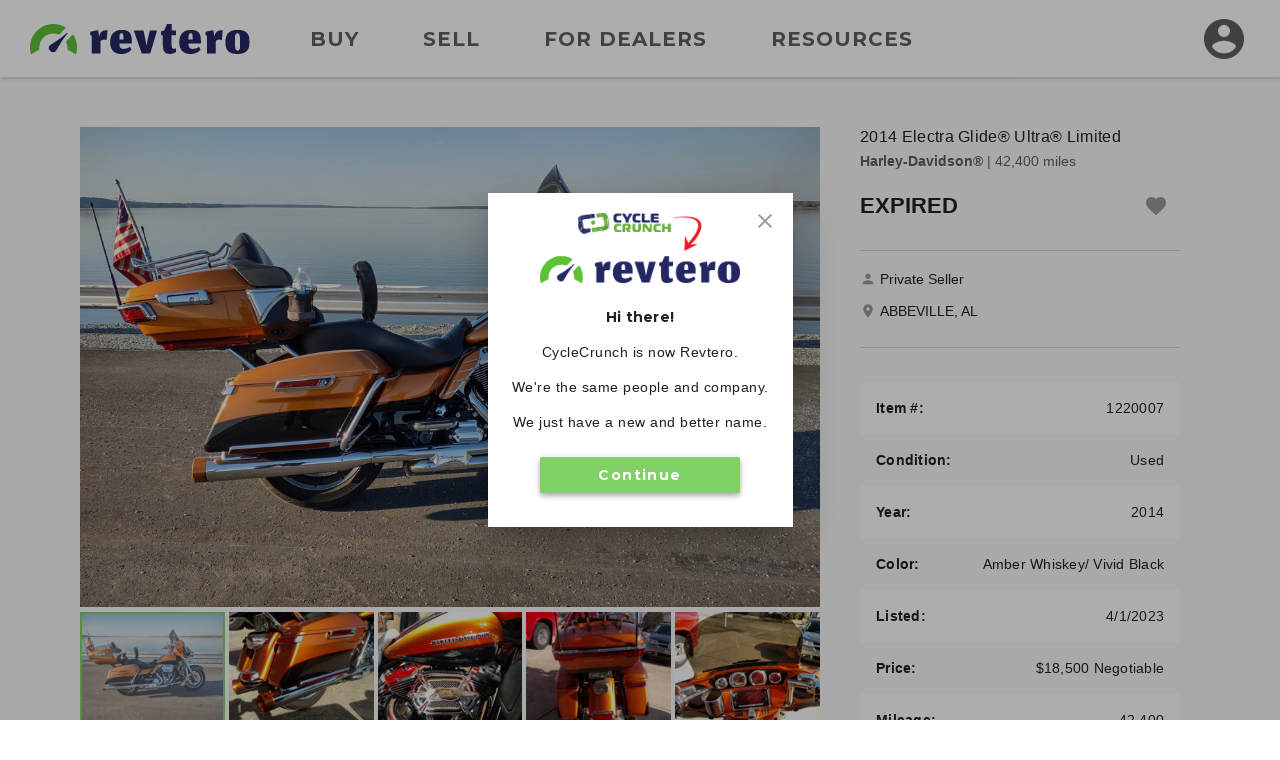

--- FILE ---
content_type: text/html; charset=utf-8
request_url: https://www.revtero.com/for-sale/2014-harley-davidson-electra-glide-ultra-limited-1220007?utm_source=www.cyclecrunch.com&utm_medium=redirect&utm_campaign=rebrand
body_size: 183863
content:
<!DOCTYPE html>
<html lang="en">
<head>
    <meta property="fb:app_id" content="443892172324049" />
<meta property="fb:admins" content="126399220735628" />
<meta property="og:site_name" content="Revtero" />
<meta property="og:locale" content="en_US" />
<meta property="og:image" content="https://d24fypq6qxjuob.cloudfront.net/assets/cc/logo/logo-og.png" />
<meta property="og:image:secure_url" content="https://d24fypq6qxjuob.cloudfront.net/assets/cc/logo/logo-og.png" />
<meta property="og:image:width" content="1200" />
<meta property="og:image:height" content="630" />
<meta property="og:image:type" content="image/png" />
<meta name="application-name" content="Revtero" />
<meta name="msapplication-navbutton-color" content="#373F9D" />
<meta name="theme-color" content="#373F9D" />
<link rel="preconnect" href="https://dilf00r69wepj.cloudfront.net">
<link rel="preconnect" href="https://www.facebook.com">
<link rel="preconnect" href="https://fonts.googleapis.com">
<link rel="preconnect" href="https://fonts.gstatic.com">
<link rel="preload" href="https://connect.facebook.net/en_US/fbds.js" as="script">
    <link rel="preload" href="https://www.googletagmanager.com/gtag/js?id=G-SCHT19D4LD" as="script" />


<link rel="apple-touch-icon" sizes="180x180" href="https://d24fypq6qxjuob.cloudfront.net/assets/cc/apple-touch-icon.png">
<link rel="icon" type="image/png" sizes="32x32" href="https://d24fypq6qxjuob.cloudfront.net/assets/cc/favicon-32x32.png">
<link rel="icon" type="image/png" sizes="16x16" href="https://d24fypq6qxjuob.cloudfront.net/assets/cc/favicon-16x16.png">
<link rel="manifest" href="https://d24fypq6qxjuob.cloudfront.net/assets/cc/site.webmanifest">
<link rel="mask-icon" href="https://d24fypq6qxjuob.cloudfront.net/assets/cc/safari-pinned-tab.svg" color="#5bc236">
<link rel="icon" href="https://d24fypq6qxjuob.cloudfront.net/assets/cc/favicon.ico" sizes="any">
<meta name="msapplication-TileColor" content="#5bc236">
<meta name="theme-color" content="#ffffff">
<meta name="msapplication-config" content="https://d24fypq6qxjuob.cloudfront.net/assets/cc/browserconfig.xml" />


<meta name="viewport" content="width=device-width, height=device-height, initial-scale=1.0" />
<link href="https://fonts.googleapis.com/css2?family=Montserrat:wght@500;700&amp;display=swap" rel="stylesheet">

    
    <title>2014 Harley-Davidson&#xAE; FLHTK Electra Glide&#xAE; Ultra&#xAE; Limited for Sale in ABBEVILLE, AL (Item 1220007)</title>
    <meta name="description" content="Learn more about this used amber whiskey/ vivid black 2014 Harley-Davidson&#xAE; FLHTK Electra Glide&#xAE; Ultra&#xAE; Limited. This Harley-Davidson&#xAE; motorcycle is For Sale in ABBEVILLE, AL on Revtero (Item 1220007)." />
    <meta property="og:description" content="Learn more about this used amber whiskey/ vivid black 2014 Harley-Davidson&#xAE; FLHTK Electra Glide&#xAE; Ultra&#xAE; Limited. This Harley-Davidson&#xAE; motorcycle is For Sale in ABBEVILLE, AL on Revtero (Item 1220007)." />
    <link rel="stylesheet" href="https://d24fypq6qxjuob.cloudfront.net/css/0.900435963f1a5a458cff.css">
<link rel="stylesheet" href="https://d24fypq6qxjuob.cloudfront.net/css/vdp-cc.900435963f1a5a458cff.css">

    <script src="https://d24fypq6qxjuob.cloudfront.net/js/vendors~account-cc~account-cx~admin-cc~admin-cx~find-cc~find-cx~home-cc~home-cx~main-cc~main-cx~paym~5e381b84.900435963f1a5a458cff.js"></script>
<script src="https://d24fypq6qxjuob.cloudfront.net/js/vendors~vdp-cc~vdp-cx.900435963f1a5a458cff.js"></script>
<script src="https://d24fypq6qxjuob.cloudfront.net/js/vdp-cc.900435963f1a5a458cff.js"></script>

        <meta property="og:image" content="https://d2qn5pre0p0oeu.cloudfront.net/i6/P7ImI6oPFUS_vYKTOCrf4Ao.jpg" /><meta property="og:image:type" content="image/jpeg" /><meta property="og:image:width" content="4000" /><meta property="og:image:height" content="3000" />
            <meta property="og:image" content="https://d2qn5pre0p0oeu.cloudfront.net/i6/P7ImI6oPFUS_vYKTOCrf4Ao.jpg" /><meta property="og:image:type" content="image/jpeg" /><meta property="og:image:width" content="4000" /><meta property="og:image:height" content="3000" />
            <meta property="og:image" content="https://d2qn5pre0p0oeu.cloudfront.net/i6/lUA57tclUk-TqT3SwEVG6go.jpg" /><meta property="og:image:type" content="image/jpeg" /><meta property="og:image:width" content="5248" /><meta property="og:image:height" content="2952" />
            <meta property="og:image" content="https://d2qn5pre0p0oeu.cloudfront.net/i6/lnDy5ygnBEOTzCrkVJDydAo.jpg" /><meta property="og:image:type" content="image/jpeg" /><meta property="og:image:width" content="5248" /><meta property="og:image:height" content="2952" />
            <meta property="og:image" content="https://d2qn5pre0p0oeu.cloudfront.net/i6/j3Wevt2Ty0eoNQ7SeEgzxwo.jpg" /><meta property="og:image:type" content="image/jpeg" /><meta property="og:image:width" content="2952" /><meta property="og:image:height" content="5248" />
            <meta property="og:image" content="https://d2qn5pre0p0oeu.cloudfront.net/i6/NPUTrR8nREGWlhLg2Est5Qo.jpg" /><meta property="og:image:type" content="image/jpeg" /><meta property="og:image:width" content="5248" /><meta property="og:image:height" content="2952" />
            <meta property="og:image" content="https://d2qn5pre0p0oeu.cloudfront.net/i6/XyCU0yR2F0m6u3K5zOrCDAo.jpg" /><meta property="og:image:type" content="image/jpeg" /><meta property="og:image:width" content="5248" /><meta property="og:image:height" content="2952" />
    <link rel="canonical" href="https://www.revtero.com/for-sale/2014-harley-davidson-electra-glide-ultra-limited-1220007" />
    <script type="application/ld+json">{"@context":"https://schema.org","@type":"ItemPage","mainEntity":{"@type":"Vehicle","name":"2014 Harley-Davidson® Electra Glide® Ultra® Limited","description":"Very well maintained with all fluids changed every 5000 miles, Bike has many options, mini apes/w chrome controls, back lit switches, color matched inner fairing, Rinehart true dual exhaust, all LED lighting, rear bag filler lights and rear bag lights, side bag lighting, driver back rest, tour pack relocation bracket, and much more. This is the cleanest used bike money can buy.","image":"https://d2qn5pre0p0oeu.cloudfront.net/i6/P7ImI6oPFUS_vYKTOCrf4Ao.jpg","brand":{"@type":"Brand","name":"Harley-Davidson®"},"category":"Vehicles \u0026 Parts \u003e Vehicles \u003e Motor Vehicles \u003e Motorcycles \u0026 Scooters","color":"Amber Whiskey/ Vivid Black","offers":{"@type":"Offer","url":"https://www.revtero.com/for-sale/2014-harley-davidson-electra-glide-ultra-limited-1220007","availability":"https://schema.org/InStock","itemCondition":"https://schema.org/UsedCondition","price":18500.0,"priceCurrency":"USD","priceValidUntil":"2023-05-31"},"sku":"1220007"},"breadcrumb":{"@type":"BreadcrumbList","itemListElement":[{"@type":"ListItem","name":"Motorcycles for Sale","item":{"@type":"Thing","@id":"https://www.revtero.com/find"},"position":1},{"@type":"ListItem","name":"Used","item":{"@type":"Thing","@id":"https://www.revtero.com/find/used"},"position":2},{"@type":"ListItem","name":"Harley-Davidson®","item":{"@type":"Thing","@id":"https://www.revtero.com/find/used-harley-davidson"},"position":3},{"@type":"ListItem","name":"2014","item":{"@type":"Thing","@id":"https://www.revtero.com/find/used-2014-harley-davidson"},"position":4},{"@type":"ListItem","name":"Under $20,000","item":{"@type":"Thing","@id":"https://www.revtero.com/find/used-2014-harley-davidson-under-20000"},"position":6}]}}</script>

    <style>
    .errs { padding: 1rem; }
    p.err { color: #b00020; font-weight: bold; }
</style>
<script type="text/javascript" src="//script.crazyegg.com/pages/scripts/0088/9226.js" async="async"></script>

    <script async src="https://www.googletagmanager.com/gtag/js?id=G-SCHT19D4LD"></script><script type="text/javascript" src="//static.criteo.net/js/ld/ld.js" async="true"></script><script>window.dataLayer = window.dataLayer || [];function gtag(){dataLayer.push(arguments);}gtag('js', new Date());gtag('config', 'G-SCHT19D4LD', { 'user_id': '', 'custom_map': { 'dimension2': 'false' } });gtag('config', 'AW-999613726');!function(f,b,e,v,n,t,s){if(f.fbq)return;n=f.fbq=function(){n.callMethod?n.callMethod.apply(n,arguments):n.queue.push(arguments)};if(!f._fbq)f._fbq=n;n.push=n;n.loaded=!0;n.version='2.0';n.queue=[];t=b.createElement(e);t.async=!0;t.src=v;s=b.getElementsByTagName(e)[0];s.parentNode.insertBefore(t,s)}(window, document,'script','https://connect.facebook.net/en_US/fbevents.js');fbq('init', '1901751310097256');fbq('track', 'PageView');window.criteo_q = window.criteo_q || []; window.criteo_q.push({"event":"setAccount","account":null},{"event":"setSiteType","type":"d"},{"event":"setEmail","email":null},{"event":"viewPage"});(function(w,d,t,r,u){var f,n,i;w[u]=w[u]||[],f=function(){var o={ti:'5221975'};o.q=w[u],w[u]=new UET(o),w[u].push('pageLoad')},n=d.createElement(t),n.src=r,n.async=1,n.onload=n.onreadystatechange=function(){var s=this.readyState;s&&s!=='loaded'&&s!=='complete'||(f(),n.onload=n.onreadystatechange=null)},i=d.getElementsByTagName(t)[0],i.parentNode.insertBefore(n,i)})(window,document,'script','//bat.bing.com/bat.js','uetq');</script>
</head>
<body id="cc" class="mdc-typography">


    <header id="site-header" class="site-header">
        <div class="site-header__menu">
            <button type="button" id="nav-button" class="mdc-icon-button nav-button">
                <svg xmlns="http://www.w3.org/2000/svg" height="24px" viewBox="0 0 24 24" width="24px" fill="#212121">
                    <path d="M0 0h24v24H0z" fill="none" />
                    <path d="M3 18h18v-2H3v2zm0-5h18v-2H3v2zm0-7v2h18V6H3z" />
                </svg>
            </button>
            <nav class="site-header__nav">
                <a class="site-header__nav-link" href="/find">Buy</a>
                <a class="site-header__nav-link" href="/sell/pricing">Sell</a>
                <a class="site-header__nav-link" href="/dealer-account/pricing">For Dealers</a>
                <a class="site-header__nav-link" href="/resources">Resources</a>
            </nav>
        </div>
        <a class="site-header__logo" href="/">
            <img class="logo lazyload" data-src="https://d24fypq6qxjuob.cloudfront.net/assets/cc/logo/logo.svg" alt="Revtero" />
        </a>
        <div class="site-header__avatar">
                <a class="mdc-icon-button mdc-icon-button--avatar" href="/login">
                    <svg class="mdc-icon-button__icon" xmlns="http://www.w3.org/2000/svg" height="24px" viewBox="0 0 24 24" width="24px" fill="#606060">
                        <path d="M0 0h24v24H0z" fill="none" />
                        <path d="M12 2C6.48 2 2 6.48 2 12s4.48 10 10 10 10-4.48 10-10S17.52 2 12 2zm0 3c1.66 0 3 1.34 3 3s-1.34 3-3 3-3-1.34-3-3 1.34-3 3-3zm0 14.2c-2.5 0-4.71-1.28-6-3.22.03-1.99 4-3.08 6-3.08 1.99 0 5.97 1.09 6 3.08-1.29 1.94-3.5 3.22-6 3.22z" />
                    </svg>
                </a>
            <div id="avatar-dialog" class="mdc-dialog avatar-dialog d-lg-none">
                <div class="mdc-dialog__notch avatar-dialog__notch"></div>
                <div class="mdc-dialog__container avatar-dialog__container">
                    <div class="mdc-dialog__surface avatar-dialog__surface"
                         role="alertdialog"
                         aria-modal="true"
                         aria-labelledby="avatar-dialog-title"
                         aria-describedby="avatar-dialog-content">
                        <div class="mdc-dialog__content avatar-dialog__content" id="avatar-dialog-content">
                            Click on your avatar to navigate your account features.
                        </div>
                        <div class="mdc-dialog__actions avatar-dialog__actions">
                            <button type="button" class="mdc-button mdc-dialog__button avatar-dialog__button"
                                    tabindex="2"
                                    data-mdc-dialog-action="discard">
                                <div class="mdc-button__ripple"></div>
                                <span class="mdc-button__label">Got it</span>
                            </button>
                        </div>
                    </div>
                </div>
                <div class="mdc-dialog__scrim"></div>
            </div>
        </div>
    </header>
    <div id="nav-panel" class="nav-panel d-none" data-dropdown data-dropdown-button="nav-button">
        <a class="nav-panel__link" href="/find">Buy</a>
        <a class="nav-panel__link" href="/sell/pricing">Sell</a>
        <a class="nav-panel__link" href="/dealer-account/pricing">For Dealers</a>
        <a class="nav-panel__link" href="/resources">Resources</a>
    </div>

        <div class="mdc-dialog mdc-dialog--fullscreen" data-ccx-rebrand-notice>
        <div class="mdc-dialog__container">
            <div class="mdc-dialog__surface"
                 role="dialog"
                 aria-modal="true"
                 aria-label="CycleCrunch is now Revtero"
                 aria-describedby="revtero-description">

                <div id="revtero-description" class="mdc-dialog__content popup-card">
                    <div class="popup-card__close">
                        <button type="button" data-mdc-dialog-action="close" class="mdc-icon-button" tabindex="3">
                            <svg class="mdc-icon-button__icon" xmlns="http://www.w3.org/2000/svg" height="24" viewBox="0 0 24 24" width="24"><path d="M0 0h24v24H0z" fill="none" /><path d="M19 6.41L17.59 5 12 10.59 6.41 5 5 6.41 10.59 12 5 17.59 6.41 19 12 13.41 17.59 19 19 17.59 13.41 12z" /></svg>
                        </button>
                    </div>

                    <img src="https://d24fypq6qxjuob.cloudfront.net/assets/cc/cc-to-revtero.png" alt="CycleCrunch is now Revtero" width="200" />

                    <h4 class="popup-card__heading">Hi there!</h4>
                    <p class="popup-card__text">CycleCrunch is now Revtero.</p>
                    <p class="popup-card__text">We're the same people and company.</p>
                    <p class="popup-card__text">We just have a new and better name.</p>

                    <div class="popup-card__button-group">
                        <button type="button" data-mdc-dialog-action="close" class="mdc-button mdc-button--raised mdc-button--small popup-card__button"
                                data-mdc-dialog-button-default data-mdc-dialog-initial-focus tabindex="1">
                            <div class="mdc-button__ripple"></div>
                            <span class="mdc-button__label">Continue</span>
                        </button>
                    </div>
                </div>
            </div>
        </div>
        <div class="mdc-dialog__scrim"></div>
    </div>


    <div class="page">
    <main class="vehicle-listing content" role="main" data-listing="1220007" data-listing-self="true">

        <div class="ccx-container-3">

            <div class="vehicle-listing__left">

                <div class="ccx-block ccx-block--2">

                    <div class="vdp-gallery w-auto">
                        <div class="swiper gallery-top vdp-gallery__top">
                            <div id="vdp-lightgallery" class="swiper-wrapper">
                                            <div class="swiper-slide vdp-gallery__media lightgallery" data-src="https://d2qn5pre0p0oeu.cloudfront.net/i6/P7ImI6oPFUS_vYKTOCrf4Ao.jpg">
                                                <img class="lazyload" src="https://d2qn5pre0p0oeu.cloudfront.net/i6/P7ImI6oPFUS_vYKTOCrf4Ab.jpg" alt="" />
                                            </div>
                                            <div class="swiper-slide vdp-gallery__media lightgallery" data-src="https://d2qn5pre0p0oeu.cloudfront.net/i6/lUA57tclUk-TqT3SwEVG6go.jpg">
                                                <img class="lazyload" src="https://d2qn5pre0p0oeu.cloudfront.net/i6/lUA57tclUk-TqT3SwEVG6gb.jpg" alt="" />
                                            </div>
                                            <div class="swiper-slide vdp-gallery__media lightgallery" data-src="https://d2qn5pre0p0oeu.cloudfront.net/i6/lnDy5ygnBEOTzCrkVJDydAo.jpg">
                                                <img class="lazyload" src="https://d2qn5pre0p0oeu.cloudfront.net/i6/lnDy5ygnBEOTzCrkVJDydAb.jpg" alt="" />
                                            </div>
                                            <div class="swiper-slide vdp-gallery__media lightgallery" data-src="https://d2qn5pre0p0oeu.cloudfront.net/i6/j3Wevt2Ty0eoNQ7SeEgzxwo.jpg">
                                                <img class="lazyload" src="https://d2qn5pre0p0oeu.cloudfront.net/i6/j3Wevt2Ty0eoNQ7SeEgzxwb.jpg" alt="" />
                                            </div>
                                            <div class="swiper-slide vdp-gallery__media lightgallery" data-src="https://d2qn5pre0p0oeu.cloudfront.net/i6/NPUTrR8nREGWlhLg2Est5Qo.jpg">
                                                <img class="lazyload" src="https://d2qn5pre0p0oeu.cloudfront.net/i6/NPUTrR8nREGWlhLg2Est5Qb.jpg" alt="" />
                                            </div>
                                            <div class="swiper-slide vdp-gallery__media lightgallery" data-src="https://d2qn5pre0p0oeu.cloudfront.net/i6/XyCU0yR2F0m6u3K5zOrCDAo.jpg">
                                                <img class="lazyload" src="https://d2qn5pre0p0oeu.cloudfront.net/i6/XyCU0yR2F0m6u3K5zOrCDAb.jpg" alt="" />
                                            </div>
                            </div>

                                <svg class="vdp-gallery__fullscreen hidden-for-md" width="24" height="24" viewBox="0 0 24 24" fill="none" xmlns="http://www.w3.org/2000/svg">
                                    <rect width="24" height="24" rx="2" fill="#212121" fill-opacity="0.5" />
                                    <path d="M15 3L17.3 5.3L12.3 10.3L13.7 11.7L18.7 6.7L21 9V3H15Z" fill="white" />
                                    <path d="M9 21L6.7 18.7L11.7 13.7L10.3 12.3L5.3 17.3L3 15V21H9Z" fill="white" />
                                </svg>
                                <div class="gallery-nav-gradient"></div>
                                <div class="vdp-gallery__nav-button vdp-gallery__nav-button--next swiper-button-next hidden"></div>
                                <div class="vdp-gallery__nav-button vdp-gallery__nav-button--prev swiper-button-prev hidden"></div>
                        </div>
                            <div class="swiper gallery-thumbs vdp-gallery__thumbs">
                                <div class="swiper-wrapper">
                                        <div class="swiper-slide lazyload" data-bg="https://d2qn5pre0p0oeu.cloudfront.net/i6/P7ImI6oPFUS_vYKTOCrf4At.jpg"></div>
                                        <div class="swiper-slide lazyload" data-bg="https://d2qn5pre0p0oeu.cloudfront.net/i6/lUA57tclUk-TqT3SwEVG6gt.jpg"></div>
                                        <div class="swiper-slide lazyload" data-bg="https://d2qn5pre0p0oeu.cloudfront.net/i6/lnDy5ygnBEOTzCrkVJDydAt.jpg"></div>
                                        <div class="swiper-slide lazyload" data-bg="https://d2qn5pre0p0oeu.cloudfront.net/i6/j3Wevt2Ty0eoNQ7SeEgzxwt.jpg"></div>
                                        <div class="swiper-slide lazyload" data-bg="https://d2qn5pre0p0oeu.cloudfront.net/i6/NPUTrR8nREGWlhLg2Est5Qt.jpg"></div>
                                        <div class="swiper-slide lazyload" data-bg="https://d2qn5pre0p0oeu.cloudfront.net/i6/XyCU0yR2F0m6u3K5zOrCDAt.jpg"></div>
                                </div>
                                <div class="swiper-scrollbar"></div>
                            </div>
                    </div>                </div>

                <div class="vdp-info-group hide-for-cx-lg">
                    <div class="ccx-block">
                        <div class="vehicle-listing-info">
                            <h6 class="vehicle-listing-info__year-model">2014 Electra Glide&#xAE; Ultra&#xAE; Limited</h6>
                            <p class="vehicle-listing-info__make-miles"><strong>Harley-Davidson&#xAE;</strong> <span class="vehicle-listing-info__miles">| 42,400 miles</span></p>
                            <div class="vehicle-listing-info__bottom">
                                <div class="vehicle-listing-info__price-area">
                                        <span class="vehicle-listing-info__price">EXPIRED</span>
                                </div>
                                <div class="vehicle-listing-info__icon-area">
                                    <form class="listing-card__watchlist-form" method="post" data-ccx-form="watchlist" data-ccx-form-smart="false" data-ccx-dialog-trigger="watchlist-login" data-ccx-dialog-opener="[data-listing='1220007']" action="/account/watchlist/add?redirectUrl=%2Ffor-sale%2F2014-harley-davidson-electra-glide-ultra-limited-1220007">
    <input type="hidden" name="id"  value="1220007" />
    <input type="hidden" name="add" value="true" />
    <button id="add-to-watchlist"
            data-action="toggle"
            type="submit"
            class="mdc-icon-button mdc-icon-button--watchlist"
            title="watchlist"
            aria-label="Add to watchlist">
        <svg class="mdc-icon-button__icon" xmlns="http://www.w3.org/2000/svg" width="24" height="24" viewBox="0 0 24 24">
            <path d="M12 21.35l-1.45-1.32C5.4 15.36 2 12.28 2 8.5 2 5.42 4.42 3 7.5 3c1.74 0 3.41.81 4.5 2.09C13.09 3.81 14.76 3 16.5 3 19.58 3 22 5.42 22 8.5c0 3.78-3.4 6.86-8.55 11.54L12 21.35z" />
        </svg>
    </button>
<input name="__RequestVerificationToken" type="hidden" value="CfDJ8K4_seIfkuZOltX4oGfPlLOirZ-7YxnHPktJl12kh1BBzXHrVkgGXrKxD5C7W6jzbNxrFwNHPRei8ofq9T-vLO7D5ju4eYegW1G_oRcdQdMC6man5qeh4bvXR6p5Yonw3X5N2zH-aYKG15J07DQEwus" /></form>

                                </div>
                            </div>
                            <div id="vdp-top-bar" class="vdp-top-bar">
                                <span class="vdp-top-bar__text text-truncate">2014 Electra Glide&#xAE; Ultra&#xAE; Limited</span>
                                <form class="listing-card__watchlist-form" method="post" data-ccx-form="watchlist" data-ccx-form-smart="false" data-ccx-dialog-trigger="watchlist-login" data-ccx-dialog-opener="[data-listing='1220007']" action="/account/watchlist/add?redirectUrl=%2Ffor-sale%2F2014-harley-davidson-electra-glide-ultra-limited-1220007">
    <input type="hidden" name="id"  value="1220007" />
    <input type="hidden" name="add" value="true" />
    <button id="add-to-watchlist"
            data-action="toggle"
            type="submit"
            class="mdc-icon-button mdc-icon-button--watchlist"
            title="watchlist"
            aria-label="Add to watchlist">
        <svg class="mdc-icon-button__icon" xmlns="http://www.w3.org/2000/svg" width="24" height="24" viewBox="0 0 24 24">
            <path d="M12 21.35l-1.45-1.32C5.4 15.36 2 12.28 2 8.5 2 5.42 4.42 3 7.5 3c1.74 0 3.41.81 4.5 2.09C13.09 3.81 14.76 3 16.5 3 19.58 3 22 5.42 22 8.5c0 3.78-3.4 6.86-8.55 11.54L12 21.35z" />
        </svg>
    </button>
<input name="__RequestVerificationToken" type="hidden" value="CfDJ8K4_seIfkuZOltX4oGfPlLOirZ-7YxnHPktJl12kh1BBzXHrVkgGXrKxD5C7W6jzbNxrFwNHPRei8ofq9T-vLO7D5ju4eYegW1G_oRcdQdMC6man5qeh4bvXR6p5Yonw3X5N2zH-aYKG15J07DQEwus" /></form>

                            </div>
                        </div>                    </div>

                    <div class="ccx-block">
                        <div id="seller-contact-info" class="seller-contact-info">
                                <div class="seller-contact-info__icon-text">
        <svg width="16" height="16" viewBox="0 0 16 16" fill="none" xmlns="http://www.w3.org/2000/svg">
            <path d="M7.99999 7.99996C9.47332 7.99996 10.6667 6.80663 10.6667 5.33329C10.6667 3.85996 9.47332 2.66663 7.99999 2.66663C6.52666 2.66663 5.33332 3.85996 5.33332 5.33329C5.33332 6.80663 6.52666 7.99996 7.99999 7.99996ZM7.99999 9.33329C6.21999 9.33329 2.66666 10.2266 2.66666 12V13.3333H13.3333V12C13.3333 10.2266 9.77999 9.33329 7.99999 9.33329Z" fill="#9B9B9B" />
        </svg>
        <p class="seller-contact-info__text">Private Seller</p>
    </div>

    <div class="seller-contact-info__icon-text">
        <svg width="16" height="16" viewBox="0 0 16 16" fill="none" xmlns="http://www.w3.org/2000/svg">
            <path d="M7.99998 1.33331C5.41998 1.33331 3.33331 3.41998 3.33331 5.99998C3.33331 9.49998 7.99998 14.6666 7.99998 14.6666C7.99998 14.6666 12.6666 9.49998 12.6666 5.99998C12.6666 3.41998 10.58 1.33331 7.99998 1.33331ZM7.99998 7.66665C7.07998 7.66665 6.33331 6.91998 6.33331 5.99998C6.33331 5.07998 7.07998 4.33331 7.99998 4.33331C8.91998 4.33331 9.66665 5.07998 9.66665 5.99998C9.66665 6.91998 8.91998 7.66665 7.99998 7.66665Z" fill="#9B9B9B" />
        </svg>
        <p class="seller-contact-info__text">ABBEVILLE, AL</p>
    </div>


                        </div>                    </div>
                </div>
                <div class="ccx-block ccx-block--2">
                    <div class="vdp-description">
                        <div class="content-truncate">
                            <p>Very well maintained with all fluids changed every 5000 miles, Bike has many options, mini apes/w chrome controls, back lit switches, color matched inner fairing, Rinehart true dual exhaust, all LED lighting, rear bag filler lights and rear bag lights, side bag lighting, driver back rest, tour pack relocation bracket, and much more. This is the cleanest used bike money can buy.</p>
                        </div>
                    </div>                </div>

                <div class="ccx-block hide-for-cx-lg align-self-center">
                    <div class="specs-table">
                        <div class="mdc-data-table">
    <div class="mdc-data-table__table-container">
        <table class="mdc-data-table__table" aria-label="Vehicle Specs">
            <thead>
                <tr class="mdc-data-table__header-row">
                </tr>
            </thead>
            <tbody class="mdc-data-table__content">
                <tr class="mdc-data-table__row">
                    <th class="mdc-data-table__cell" scope="row">Item #:</th>
                    <td class="mdc-data-table__cell mdc-data-table__cell--numeric">1220007</td>
                </tr>
                    <tr class="mdc-data-table__row">
                        <th class="mdc-data-table__cell" scope="row">Condition:</th>
                        <td class="mdc-data-table__cell mdc-data-table__cell--numeric"><span class="text-capitalize">Used</span></td>
                    </tr>
                <tr class="mdc-data-table__row">
                    <th class="mdc-data-table__cell" scope="row">Year:</th>
                    <td class="mdc-data-table__cell mdc-data-table__cell--numeric">2014</td>
                </tr>
                    <tr class="mdc-data-table__row">
                        <th class="mdc-data-table__cell" scope="row">Color:</th>
                        <td class="mdc-data-table__cell mdc-data-table__cell--numeric">Amber Whiskey/ Vivid Black</td>
                    </tr>
                <tr class="mdc-data-table__row">
                    <th class="mdc-data-table__cell" scope="row">Listed:</th>
                    <td class="mdc-data-table__cell mdc-data-table__cell--numeric">4/1/2023</td>
                </tr>
                    <tr class="mdc-data-table__row">
                        <th class="mdc-data-table__cell" scope="row">Price:</th>
                        <td class="mdc-data-table__cell mdc-data-table__cell--numeric">$18,500 Negotiable</td>
                    </tr>
                    <tr class="mdc-data-table__row">
                        <th class="mdc-data-table__cell" scope="row">Mileage:</th>
                        <td class="mdc-data-table__cell mdc-data-table__cell--numeric">42,400</td>
                    </tr>
                    <tr class="mdc-data-table__row">
                        <th class="mdc-data-table__cell" scope="row">Location:</th>
                        <td class="mdc-data-table__cell mdc-data-table__cell--numeric"><span class="text-capitalize">ABBEVILLE, AL</span></td>
                    </tr>
            </tbody>
        </table>
    </div>
</div>
                    </div>                </div>

                <div class="ccx-block hide-for-cx-lg align-self-center">
                    <div class="small-cta">
                        <svg class="small-cta__icon fill-primary" width="36" height="36" viewBox="0 0 36 36" fill="none" xmlns="http://www.w3.org/2000/svg">
                            <path d="M18 33C19.65 33 21 31.65 21 30H15C15 31.65 16.35 33 18 33ZM27 24V16.5C27 11.895 24.555 8.04 20.25 7.02V6C20.25 4.755 19.245 3.75 18 3.75C16.755 3.75 15.75 4.755 15.75 6V7.02C11.46 8.04 9 11.88 9 16.5V24L6 27V28.5H30V27L27 24ZM24 25.5H12V16.5C12 12.78 14.265 9.75 18 9.75C21.735 9.75 24 12.78 24 16.5V25.5Z" />
                        </svg>
                        <div class="small-cta__body">
                            <p class="small-cta__text">Get notified about similar bikes.</p>
                            <a href="#bike-alert-prompt" data-ccx-dialog-trigger="bike-alert-prompt" class="small-cta__link">Sign up for Buyer Alerts</a>
                        </div>
                    </div>                </div>

                    <div id="watchlist-login" class="mdc-dialog mdc-dialog--fullscreen">
        <div class="mdc-dialog__container">
            <div class="mdc-dialog__surface"
                 role="dialog"
                 aria-modal="true"
                 aria-label="Save this motorcycle"
                 aria-describedby="watchlist-description">

                <div class="mdc-dialog__content popup-card" id="watchlist-description">
                    <div class="popup-card__close">
                        <button type="button" data-mdc-dialog-action="close" class="mdc-icon-button" tabindex="3">
                            <svg class="mdc-icon-button__icon" xmlns="http://www.w3.org/2000/svg" height="24" viewBox="0 0 24 24" width="24"><path d="M0 0h24v24H0z" fill="none" /><path d="M19 6.41L17.59 5 12 10.59 6.41 5 5 6.41 10.59 12 5 17.59 6.41 19 12 13.41 17.59 19 19 17.59 13.41 12z" /></svg>
                        </button>
                    </div>
                    <svg class="fill-primary popup-card__icon" width="48" height="48" viewBox="0 0 48 48" fill="none" xmlns="http://www.w3.org/2000/svg">
                        <path d="M24 42.7L21.1 40.06C10.8 30.72 4 24.56 4 17C4 10.84 8.84 6 15 6C18.48 6 21.82 7.62 24 10.18C26.18 7.62 29.52 6 33 6C39.16 6 44 10.84 44 17C44 24.56 37.2 30.72 26.9 40.08L24 42.7Z" />
                    </svg>
                    <h4 class="popup-card__heading">Save this motorcycle to your Watchlist.</h4>

                    <div class="popup-card__button-group">
                        <button type="button" class="mdc-button mdc-button--raised mdc-button--small popup-card__button"
                                data-mdc-dialog-action="submit:login"
                                data-mdc-dialog-button-default data-mdc-dialog-initial-focus tabindex="1">
                            <div class="mdc-button__ripple"></div>
                            <span class="mdc-button__label">Log In</span>
                        </button>

                        <button type="button" class="mdc-button mdc-button--outlined mdc-button--small popup-card__button"
                                data-mdc-dialog-action="submit:register"
                                tabindex="2">
                            <div class="mdc-button__ripple"></div>
                            <span class="mdc-button__label">Create Account</span>
                        </button>
                    </div>
                </div>
            </div>
        </div>
        <div class="mdc-dialog__scrim"></div>
    </div>


                <div id="bike-alert-login" class="mdc-dialog mdc-dialog--fullscreen">
                    <div class="mdc-dialog__container">
                        <div class="mdc-dialog__surface"
                             role="dialog"
                             aria-modal="true"
                             aria-label="Sign up for Buyer Alerts"
                             aria-describedby="bike-alert-login-description">

                            <div class="mdc-dialog__content popup-card" id="bike-alert-login-description">
                                <div class="popup-card__close">
                                    <button type="button" data-mdc-dialog-action="close" class="mdc-icon-button" tabindex="3" aria-pressed="false">
                                        <svg class="mdc-icon-button__icon" xmlns="http://www.w3.org/2000/svg" height="24" viewBox="0 0 24 24" width="24"><path d="M0 0h24v24H0z" fill="none" /><path d="M19 6.41L17.59 5 12 10.59 6.41 5 5 6.41 10.59 12 5 17.59 6.41 19 12 13.41 17.59 19 19 17.59 13.41 12z" /></svg>
                                    </button>
                                </div>
                                <svg class="fill-primary" width="48" height="48" viewBox="0 0 48 48" fill="none" xmlns="http://www.w3.org/2000/svg">
                                    <path d="M24 44C26.2 44 28 42.2 28 40H20C20 42.2 21.78 44 24 44ZM36 32V22C36 15.86 32.72 10.72 27 9.36V8C27 6.34 25.66 5 24 5C22.34 5 21 6.34 21 8V9.36C15.26 10.72 12 15.84 12 22V32L8 36V38H40V36L36 32Z" />
                                </svg>
                                <h4 class="popup-card__heading" data-ccx-opt>Get notified when similar<br />bikes are listed.</h4>
                                <h4 class="popup-card__heading d-none" data-ccx-opt="contact">Your Message Has Been Sent!</h4>
                                <p class="popup-card__text popup-card__text--left d-none" data-ccx-opt="contact">Get notified when similar bikes are listed by signing up for Buyer Alerts.</p>
                                <div class="popup-card__button-group">
                                    <a tabindex="1" data-mdc-dialog-button-default data-mdc-dialog-initial-focus class="mdc-button mdc-button--raised mdc-button--small popup-card__button" href="/login?redirectUrl=%2Ffor-sale%2F2014-harley-davidson-electra-glide-ultra-limited-1220007%23bike-alert-prompt">
                                        <div class="mdc-button__ripple"></div>
                                        <span class="mdc-button__label">Log In</span>
                                    </a>

                                    <a tabindex="2" class="mdc-button mdc-button--outlined mdc-button--small popup-card__button" href="/login/register?redirectUrl=%2Ffor-sale%2F2014-harley-davidson-electra-glide-ultra-limited-1220007%23bike-alert-prompt">
                                        <div class="mdc-button__ripple"></div>
                                        <span class="mdc-button__label">Create Account</span>
                                    </a>
                                </div>
                            </div>
                        </div>
                    </div>
                    <div class="mdc-dialog__scrim"></div>
                </div>

                <div id="bike-alert-prompt" data-ccx-dialog-auth="bike-alert-login" class="mdc-dialog mdc-dialog--fullscreen">
                    <div class="mdc-dialog__container">
                        <div class="mdc-dialog__surface"
                             role="dialog"
                             aria-modal="true"
                             aria-label="Sign up for Buyer Alerts"
                             aria-describedby="bike-alert-prompt-description">

                            <div class="mdc-dialog__content popup-card" id="bike-alert-prompt-description">
                                <div class="popup-card__close">
                                    <button type="button" data-mdc-dialog-action="close" class="mdc-icon-button" tabindex="7">
                                        <svg class="mdc-icon-button__icon" xmlns="http://www.w3.org/2000/svg" height="24" viewBox="0 0 24 24" width="24"><path d="M0 0h24v24H0z" fill="none" /><path d="M19 6.41L17.59 5 12 10.59 6.41 5 5 6.41 10.59 12 5 17.59 6.41 19 12 13.41 17.59 19 19 17.59 13.41 12z" /></svg>
                                    </button>
                                </div>
                                <svg class="fill-primary popup-card__icon" width="48" height="48" viewBox="0 0 48 48" fill="none" xmlns="http://www.w3.org/2000/svg">
                                    <path d="M24 44C26.2 44 28 42.2 28 40H20C20 42.2 21.78 44 24 44ZM36 32V22C36 15.86 32.72 10.72 27 9.36V8C27 6.34 25.66 5 24 5C22.34 5 21 6.34 21 8V9.36C15.26 10.72 12 15.84 12 22V32L8 36V38H40V36L36 32Z" />
                                </svg>
                                <h4 class="popup-card__heading" data-ccx-opt>Don't Miss Out!</h4>
                                <h4 class="popup-card__heading d-none" data-ccx-opt="contact">Your Message Has Been Sent!</h4>
                                <p class="popup-card__text popup-card__text--left" data-ccx-opt>Get notified anytime a bike like this is listed.</p>
                                <p class="popup-card__text popup-card__text--left d-none" data-ccx-opt="contact">Create a new Buyer Alert to get notified anytime a bike like this is listed.</p>
                                <form class="popup-card__form" data-ccx-form="bike-alert" action="/account/buyer-alerts/add-model" method="post">
                                    <input name="sourceId" type="hidden" data-ccx-type="number" value="1" />
                                    <input name="makeId" type="hidden" data-ccx-type="number" value="1" />
                                    <div id="modelCategory-parent" class="mdc-select mdc-select--filled mdc-select--alt" tabindex="1">
                                        <div class="mdc-select__anchor">
                                            <span class="mdc-select__ripple"></span>
                                            <span class="mdc-select__selected-text"></span>
                                            <span class="mdc-select__dropdown-icon">
                                                <svg class="mdc-select__dropdown-icon-graphic"
                                                     viewBox="7 10 10 5">
                                                    <polygon class="mdc-select__dropdown-icon-inactive"
                                                             stroke="none"
                                                             fill-rule="evenodd"
                                                             points="7 10 12 15 17 10">
                                                    </polygon>
                                                    <polygon class="mdc-select__dropdown-icon-active"
                                                             stroke="none"
                                                             fill-rule="evenodd"
                                                             points="7 15 12 10 17 15">
                                                    </polygon>
                                                </svg>
                                            </span>
                                            <span class="mdc-floating-label">Category</span>
                                            <span class="mdc-line-ripple"></span>
                                        </div>
                                        <div class="mdc-select__menu mdc-menu mdc-menu-surface mdc-menu-surface--fullwidth">
                                            <ul class="mdc-list">
                                                    <li class="mdc-list-item mdc-list-item--selected" data-value="1823" aria-selected="aria-selected">
                                                        <span class="mdc-list-item__ripple"></span>
                                                        <span class="mdc-list-item__text">Touring</span>
                                                    </li>
                                            </ul>
                                        </div>
                                        <input name="modelCategory-parent" type="hidden" value="1823" />
                                    </div>

                                    <div id="modelCategory" class="mdc-select mdc-select--filled mdc-select--alt" data-parent="modelCategory-parent" tabindex="2">
                                        <div class="mdc-select__anchor">
                                            <span class="mdc-select__ripple"></span>
                                            <span class="mdc-select__selected-text"></span>
                                            <span class="mdc-select__dropdown-icon">
                                                <svg class="mdc-select__dropdown-icon-graphic"
                                                     viewBox="7 10 10 5">
                                                    <polygon class="mdc-select__dropdown-icon-inactive"
                                                             stroke="none"
                                                             fill-rule="evenodd"
                                                             points="7 10 12 15 17 10">
                                                    </polygon>
                                                    <polygon class="mdc-select__dropdown-icon-active"
                                                             stroke="none"
                                                             fill-rule="evenodd"
                                                             points="7 15 12 10 17 15">
                                                    </polygon>
                                                </svg>
                                            </span>
                                            <span class="mdc-floating-label">Model</span>
                                            <span class="mdc-line-ripple"></span>
                                        </div>
                                        <div class="mdc-select__menu mdc-menu mdc-menu-surface mdc-menu-surface--fullwidth">
                                            <ul class="mdc-list">
                                                    <li class="mdc-list-item mdc-list-item--selected" data-value="1823" aria-selected="aria-selected" data-parent-value="1823">
                                                        <span class="mdc-list-item__ripple"></span>
                                                        <span class="mdc-list-item__text">All Touring</span>
                                                    </li>
                                                        <li class="mdc-list-item " data-value="1825" data-parent-value="1823">
                                                            <span class="mdc-list-item__ripple"></span>
                                                            <span class="mdc-list-item__text">Electra Glide&#xAE;</span>
                                                        </li>
                                                        <li class="mdc-list-item " data-value="104" data-parent-value="1823">
                                                            <span class="mdc-list-item__ripple"></span>
                                                            <span class="mdc-list-item__text">Electra Glide Ultra Limited&#xAE;</span>
                                                        </li>
                                            </ul>
                                        </div>
                                        <input name="modelCategory" type="hidden" data-ccx-type="number" data-ccx-name="ModelCategoryId" value="1823" />
                                    </div>

                                    <div id="year-filter" class="horizontal-field-group" aria-label="Year">
                                        <div class="horizontal-field-group__item">
                                            <div id="fromYear" class="mdc-select mdc-select--filled">
                                                <input type="hidden" data-ccx-name="YearMin.Year" name="fromYear" data-ccx-type="number" value="2011" />
                                                <div class="mdc-select__anchor">
                                                    <span class="mdc-select__ripple"></span>
                                                    <span id="fromYear-label" class="mdc-floating-label mdc-floating-label--float-above">From Year</span>
                                                    <div class="mdc-select__selected-text">2011</div>
                                                    <span class="mdc-select__dropdown-icon">
                                                        <svg class="mdc-select__dropdown-icon-graphic" viewBox="7 10 10 5" focusable="false">
                                                            <polygon class="mdc-select__dropdown-icon-inactive" stroke="none" fill-rule="evenodd" points="7 10 12 15 17 10"></polygon>
                                                            <polygon class="mdc-select__dropdown-icon-active" stroke="none" fill-rule="evenodd" points="7 15 12 10 17 15"></polygon>
                                                        </svg>
                                                    </span>
                                                    <div class="mdc-line-ripple"></div>
                                                </div>

                                                <div class="mdc-select__menu mdc-menu mdc-menu-surface mdc-menu-surface--fullwidth" aria-labelledby="fromYear-label">
                                                    <ul class="mdc-list">
                                                        <li class="mdc-list-item" data-value="" aria-selected="false">
                                                            <span class="mdc-list-item__ripple"></span>
                                                        </li>
                                                            <li class="mdc-list-item " data-value="2026">
                                                                <span class="mdc-list-item__ripple"></span>
                                                                <div class="mdc-list-item__text">2026</div>
                                                            </li>
                                                            <li class="mdc-list-item " data-value="2025">
                                                                <span class="mdc-list-item__ripple"></span>
                                                                <div class="mdc-list-item__text">2025</div>
                                                            </li>
                                                            <li class="mdc-list-item " data-value="2024">
                                                                <span class="mdc-list-item__ripple"></span>
                                                                <div class="mdc-list-item__text">2024</div>
                                                            </li>
                                                            <li class="mdc-list-item " data-value="2023">
                                                                <span class="mdc-list-item__ripple"></span>
                                                                <div class="mdc-list-item__text">2023</div>
                                                            </li>
                                                            <li class="mdc-list-item " data-value="2022">
                                                                <span class="mdc-list-item__ripple"></span>
                                                                <div class="mdc-list-item__text">2022</div>
                                                            </li>
                                                            <li class="mdc-list-item " data-value="2021">
                                                                <span class="mdc-list-item__ripple"></span>
                                                                <div class="mdc-list-item__text">2021</div>
                                                            </li>
                                                            <li class="mdc-list-item " data-value="2020">
                                                                <span class="mdc-list-item__ripple"></span>
                                                                <div class="mdc-list-item__text">2020</div>
                                                            </li>
                                                            <li class="mdc-list-item " data-value="2019">
                                                                <span class="mdc-list-item__ripple"></span>
                                                                <div class="mdc-list-item__text">2019</div>
                                                            </li>
                                                            <li class="mdc-list-item " data-value="2018">
                                                                <span class="mdc-list-item__ripple"></span>
                                                                <div class="mdc-list-item__text">2018</div>
                                                            </li>
                                                            <li class="mdc-list-item " data-value="2017">
                                                                <span class="mdc-list-item__ripple"></span>
                                                                <div class="mdc-list-item__text">2017</div>
                                                            </li>
                                                            <li class="mdc-list-item " data-value="2016">
                                                                <span class="mdc-list-item__ripple"></span>
                                                                <div class="mdc-list-item__text">2016</div>
                                                            </li>
                                                            <li class="mdc-list-item " data-value="2015">
                                                                <span class="mdc-list-item__ripple"></span>
                                                                <div class="mdc-list-item__text">2015</div>
                                                            </li>
                                                            <li class="mdc-list-item " data-value="2014">
                                                                <span class="mdc-list-item__ripple"></span>
                                                                <div class="mdc-list-item__text">2014</div>
                                                            </li>
                                                            <li class="mdc-list-item " data-value="2013">
                                                                <span class="mdc-list-item__ripple"></span>
                                                                <div class="mdc-list-item__text">2013</div>
                                                            </li>
                                                            <li class="mdc-list-item " data-value="2012">
                                                                <span class="mdc-list-item__ripple"></span>
                                                                <div class="mdc-list-item__text">2012</div>
                                                            </li>
                                                            <li class="mdc-list-item  mdc-list-item--selected" aria-selected="aria-selected" data-value="2011">
                                                                <span class="mdc-list-item__ripple"></span>
                                                                <div class="mdc-list-item__text">2011</div>
                                                            </li>
                                                            <li class="mdc-list-item " data-value="2010">
                                                                <span class="mdc-list-item__ripple"></span>
                                                                <div class="mdc-list-item__text">2010</div>
                                                            </li>
                                                            <li class="mdc-list-item " data-value="2009">
                                                                <span class="mdc-list-item__ripple"></span>
                                                                <div class="mdc-list-item__text">2009</div>
                                                            </li>
                                                            <li class="mdc-list-item " data-value="2008">
                                                                <span class="mdc-list-item__ripple"></span>
                                                                <div class="mdc-list-item__text">2008</div>
                                                            </li>
                                                            <li class="mdc-list-item " data-value="2007">
                                                                <span class="mdc-list-item__ripple"></span>
                                                                <div class="mdc-list-item__text">2007</div>
                                                            </li>
                                                            <li class="mdc-list-item " data-value="2006">
                                                                <span class="mdc-list-item__ripple"></span>
                                                                <div class="mdc-list-item__text">2006</div>
                                                            </li>
                                                            <li class="mdc-list-item " data-value="2005">
                                                                <span class="mdc-list-item__ripple"></span>
                                                                <div class="mdc-list-item__text">2005</div>
                                                            </li>
                                                            <li class="mdc-list-item " data-value="2004">
                                                                <span class="mdc-list-item__ripple"></span>
                                                                <div class="mdc-list-item__text">2004</div>
                                                            </li>
                                                            <li class="mdc-list-item " data-value="2003">
                                                                <span class="mdc-list-item__ripple"></span>
                                                                <div class="mdc-list-item__text">2003</div>
                                                            </li>
                                                            <li class="mdc-list-item " data-value="2002">
                                                                <span class="mdc-list-item__ripple"></span>
                                                                <div class="mdc-list-item__text">2002</div>
                                                            </li>
                                                            <li class="mdc-list-item " data-value="2001">
                                                                <span class="mdc-list-item__ripple"></span>
                                                                <div class="mdc-list-item__text">2001</div>
                                                            </li>
                                                            <li class="mdc-list-item " data-value="2000">
                                                                <span class="mdc-list-item__ripple"></span>
                                                                <div class="mdc-list-item__text">2000</div>
                                                            </li>
                                                            <li class="mdc-list-item " data-value="1999">
                                                                <span class="mdc-list-item__ripple"></span>
                                                                <div class="mdc-list-item__text">1999</div>
                                                            </li>
                                                            <li class="mdc-list-item " data-value="1998">
                                                                <span class="mdc-list-item__ripple"></span>
                                                                <div class="mdc-list-item__text">1998</div>
                                                            </li>
                                                            <li class="mdc-list-item " data-value="1997">
                                                                <span class="mdc-list-item__ripple"></span>
                                                                <div class="mdc-list-item__text">1997</div>
                                                            </li>
                                                            <li class="mdc-list-item " data-value="1996">
                                                                <span class="mdc-list-item__ripple"></span>
                                                                <div class="mdc-list-item__text">1996</div>
                                                            </li>
                                                            <li class="mdc-list-item " data-value="1995">
                                                                <span class="mdc-list-item__ripple"></span>
                                                                <div class="mdc-list-item__text">1995</div>
                                                            </li>
                                                            <li class="mdc-list-item " data-value="1994">
                                                                <span class="mdc-list-item__ripple"></span>
                                                                <div class="mdc-list-item__text">1994</div>
                                                            </li>
                                                            <li class="mdc-list-item " data-value="1993">
                                                                <span class="mdc-list-item__ripple"></span>
                                                                <div class="mdc-list-item__text">1993</div>
                                                            </li>
                                                            <li class="mdc-list-item " data-value="1992">
                                                                <span class="mdc-list-item__ripple"></span>
                                                                <div class="mdc-list-item__text">1992</div>
                                                            </li>
                                                            <li class="mdc-list-item " data-value="1991">
                                                                <span class="mdc-list-item__ripple"></span>
                                                                <div class="mdc-list-item__text">1991</div>
                                                            </li>
                                                            <li class="mdc-list-item " data-value="1990">
                                                                <span class="mdc-list-item__ripple"></span>
                                                                <div class="mdc-list-item__text">1990</div>
                                                            </li>
                                                            <li class="mdc-list-item " data-value="1989">
                                                                <span class="mdc-list-item__ripple"></span>
                                                                <div class="mdc-list-item__text">1989</div>
                                                            </li>
                                                            <li class="mdc-list-item " data-value="1988">
                                                                <span class="mdc-list-item__ripple"></span>
                                                                <div class="mdc-list-item__text">1988</div>
                                                            </li>
                                                            <li class="mdc-list-item " data-value="1987">
                                                                <span class="mdc-list-item__ripple"></span>
                                                                <div class="mdc-list-item__text">1987</div>
                                                            </li>
                                                            <li class="mdc-list-item " data-value="1986">
                                                                <span class="mdc-list-item__ripple"></span>
                                                                <div class="mdc-list-item__text">1986</div>
                                                            </li>
                                                            <li class="mdc-list-item " data-value="1985">
                                                                <span class="mdc-list-item__ripple"></span>
                                                                <div class="mdc-list-item__text">1985</div>
                                                            </li>
                                                            <li class="mdc-list-item " data-value="1984">
                                                                <span class="mdc-list-item__ripple"></span>
                                                                <div class="mdc-list-item__text">1984</div>
                                                            </li>
                                                            <li class="mdc-list-item " data-value="1983">
                                                                <span class="mdc-list-item__ripple"></span>
                                                                <div class="mdc-list-item__text">1983</div>
                                                            </li>
                                                            <li class="mdc-list-item " data-value="1982">
                                                                <span class="mdc-list-item__ripple"></span>
                                                                <div class="mdc-list-item__text">1982</div>
                                                            </li>
                                                            <li class="mdc-list-item " data-value="1981">
                                                                <span class="mdc-list-item__ripple"></span>
                                                                <div class="mdc-list-item__text">1981</div>
                                                            </li>
                                                            <li class="mdc-list-item " data-value="1980">
                                                                <span class="mdc-list-item__ripple"></span>
                                                                <div class="mdc-list-item__text">1980</div>
                                                            </li>
                                                            <li class="mdc-list-item " data-value="1979">
                                                                <span class="mdc-list-item__ripple"></span>
                                                                <div class="mdc-list-item__text">1979</div>
                                                            </li>
                                                            <li class="mdc-list-item " data-value="1978">
                                                                <span class="mdc-list-item__ripple"></span>
                                                                <div class="mdc-list-item__text">1978</div>
                                                            </li>
                                                            <li class="mdc-list-item " data-value="1977">
                                                                <span class="mdc-list-item__ripple"></span>
                                                                <div class="mdc-list-item__text">1977</div>
                                                            </li>
                                                            <li class="mdc-list-item " data-value="1976">
                                                                <span class="mdc-list-item__ripple"></span>
                                                                <div class="mdc-list-item__text">1976</div>
                                                            </li>
                                                            <li class="mdc-list-item " data-value="1975">
                                                                <span class="mdc-list-item__ripple"></span>
                                                                <div class="mdc-list-item__text">1975</div>
                                                            </li>
                                                            <li class="mdc-list-item " data-value="1974">
                                                                <span class="mdc-list-item__ripple"></span>
                                                                <div class="mdc-list-item__text">1974</div>
                                                            </li>
                                                            <li class="mdc-list-item " data-value="1973">
                                                                <span class="mdc-list-item__ripple"></span>
                                                                <div class="mdc-list-item__text">1973</div>
                                                            </li>
                                                            <li class="mdc-list-item " data-value="1972">
                                                                <span class="mdc-list-item__ripple"></span>
                                                                <div class="mdc-list-item__text">1972</div>
                                                            </li>
                                                            <li class="mdc-list-item " data-value="1971">
                                                                <span class="mdc-list-item__ripple"></span>
                                                                <div class="mdc-list-item__text">1971</div>
                                                            </li>
                                                            <li class="mdc-list-item " data-value="1970">
                                                                <span class="mdc-list-item__ripple"></span>
                                                                <div class="mdc-list-item__text">1970</div>
                                                            </li>
                                                            <li class="mdc-list-item " data-value="1969">
                                                                <span class="mdc-list-item__ripple"></span>
                                                                <div class="mdc-list-item__text">1969</div>
                                                            </li>
                                                            <li class="mdc-list-item " data-value="1968">
                                                                <span class="mdc-list-item__ripple"></span>
                                                                <div class="mdc-list-item__text">1968</div>
                                                            </li>
                                                            <li class="mdc-list-item " data-value="1967">
                                                                <span class="mdc-list-item__ripple"></span>
                                                                <div class="mdc-list-item__text">1967</div>
                                                            </li>
                                                            <li class="mdc-list-item " data-value="1966">
                                                                <span class="mdc-list-item__ripple"></span>
                                                                <div class="mdc-list-item__text">1966</div>
                                                            </li>
                                                            <li class="mdc-list-item " data-value="1965">
                                                                <span class="mdc-list-item__ripple"></span>
                                                                <div class="mdc-list-item__text">1965</div>
                                                            </li>
                                                            <li class="mdc-list-item " data-value="1964">
                                                                <span class="mdc-list-item__ripple"></span>
                                                                <div class="mdc-list-item__text">1964</div>
                                                            </li>
                                                            <li class="mdc-list-item " data-value="1963">
                                                                <span class="mdc-list-item__ripple"></span>
                                                                <div class="mdc-list-item__text">1963</div>
                                                            </li>
                                                            <li class="mdc-list-item " data-value="1962">
                                                                <span class="mdc-list-item__ripple"></span>
                                                                <div class="mdc-list-item__text">1962</div>
                                                            </li>
                                                            <li class="mdc-list-item " data-value="1961">
                                                                <span class="mdc-list-item__ripple"></span>
                                                                <div class="mdc-list-item__text">1961</div>
                                                            </li>
                                                            <li class="mdc-list-item " data-value="1960">
                                                                <span class="mdc-list-item__ripple"></span>
                                                                <div class="mdc-list-item__text">1960</div>
                                                            </li>
                                                            <li class="mdc-list-item " data-value="1959">
                                                                <span class="mdc-list-item__ripple"></span>
                                                                <div class="mdc-list-item__text">1959</div>
                                                            </li>
                                                            <li class="mdc-list-item " data-value="1958">
                                                                <span class="mdc-list-item__ripple"></span>
                                                                <div class="mdc-list-item__text">1958</div>
                                                            </li>
                                                            <li class="mdc-list-item " data-value="1957">
                                                                <span class="mdc-list-item__ripple"></span>
                                                                <div class="mdc-list-item__text">1957</div>
                                                            </li>
                                                            <li class="mdc-list-item " data-value="1956">
                                                                <span class="mdc-list-item__ripple"></span>
                                                                <div class="mdc-list-item__text">1956</div>
                                                            </li>
                                                            <li class="mdc-list-item " data-value="1955">
                                                                <span class="mdc-list-item__ripple"></span>
                                                                <div class="mdc-list-item__text">1955</div>
                                                            </li>
                                                            <li class="mdc-list-item " data-value="1954">
                                                                <span class="mdc-list-item__ripple"></span>
                                                                <div class="mdc-list-item__text">1954</div>
                                                            </li>
                                                            <li class="mdc-list-item " data-value="1953">
                                                                <span class="mdc-list-item__ripple"></span>
                                                                <div class="mdc-list-item__text">1953</div>
                                                            </li>
                                                            <li class="mdc-list-item " data-value="1952">
                                                                <span class="mdc-list-item__ripple"></span>
                                                                <div class="mdc-list-item__text">1952</div>
                                                            </li>
                                                            <li class="mdc-list-item " data-value="1951">
                                                                <span class="mdc-list-item__ripple"></span>
                                                                <div class="mdc-list-item__text">1951</div>
                                                            </li>
                                                            <li class="mdc-list-item " data-value="1950">
                                                                <span class="mdc-list-item__ripple"></span>
                                                                <div class="mdc-list-item__text">1950</div>
                                                            </li>
                                                            <li class="mdc-list-item " data-value="1949">
                                                                <span class="mdc-list-item__ripple"></span>
                                                                <div class="mdc-list-item__text">1949</div>
                                                            </li>
                                                            <li class="mdc-list-item " data-value="1948">
                                                                <span class="mdc-list-item__ripple"></span>
                                                                <div class="mdc-list-item__text">1948</div>
                                                            </li>
                                                            <li class="mdc-list-item " data-value="1947">
                                                                <span class="mdc-list-item__ripple"></span>
                                                                <div class="mdc-list-item__text">1947</div>
                                                            </li>
                                                            <li class="mdc-list-item " data-value="1946">
                                                                <span class="mdc-list-item__ripple"></span>
                                                                <div class="mdc-list-item__text">1946</div>
                                                            </li>
                                                            <li class="mdc-list-item " data-value="1945">
                                                                <span class="mdc-list-item__ripple"></span>
                                                                <div class="mdc-list-item__text">1945</div>
                                                            </li>
                                                            <li class="mdc-list-item " data-value="1944">
                                                                <span class="mdc-list-item__ripple"></span>
                                                                <div class="mdc-list-item__text">1944</div>
                                                            </li>
                                                            <li class="mdc-list-item " data-value="1943">
                                                                <span class="mdc-list-item__ripple"></span>
                                                                <div class="mdc-list-item__text">1943</div>
                                                            </li>
                                                            <li class="mdc-list-item " data-value="1942">
                                                                <span class="mdc-list-item__ripple"></span>
                                                                <div class="mdc-list-item__text">1942</div>
                                                            </li>
                                                            <li class="mdc-list-item " data-value="1941">
                                                                <span class="mdc-list-item__ripple"></span>
                                                                <div class="mdc-list-item__text">1941</div>
                                                            </li>
                                                            <li class="mdc-list-item " data-value="1940">
                                                                <span class="mdc-list-item__ripple"></span>
                                                                <div class="mdc-list-item__text">1940</div>
                                                            </li>
                                                            <li class="mdc-list-item " data-value="1939">
                                                                <span class="mdc-list-item__ripple"></span>
                                                                <div class="mdc-list-item__text">1939</div>
                                                            </li>
                                                            <li class="mdc-list-item " data-value="1938">
                                                                <span class="mdc-list-item__ripple"></span>
                                                                <div class="mdc-list-item__text">1938</div>
                                                            </li>
                                                            <li class="mdc-list-item " data-value="1937">
                                                                <span class="mdc-list-item__ripple"></span>
                                                                <div class="mdc-list-item__text">1937</div>
                                                            </li>
                                                            <li class="mdc-list-item " data-value="1936">
                                                                <span class="mdc-list-item__ripple"></span>
                                                                <div class="mdc-list-item__text">1936</div>
                                                            </li>
                                                            <li class="mdc-list-item " data-value="1935">
                                                                <span class="mdc-list-item__ripple"></span>
                                                                <div class="mdc-list-item__text">1935</div>
                                                            </li>
                                                            <li class="mdc-list-item " data-value="1934">
                                                                <span class="mdc-list-item__ripple"></span>
                                                                <div class="mdc-list-item__text">1934</div>
                                                            </li>
                                                            <li class="mdc-list-item " data-value="1933">
                                                                <span class="mdc-list-item__ripple"></span>
                                                                <div class="mdc-list-item__text">1933</div>
                                                            </li>
                                                            <li class="mdc-list-item " data-value="1932">
                                                                <span class="mdc-list-item__ripple"></span>
                                                                <div class="mdc-list-item__text">1932</div>
                                                            </li>
                                                            <li class="mdc-list-item " data-value="1931">
                                                                <span class="mdc-list-item__ripple"></span>
                                                                <div class="mdc-list-item__text">1931</div>
                                                            </li>
                                                            <li class="mdc-list-item " data-value="1930">
                                                                <span class="mdc-list-item__ripple"></span>
                                                                <div class="mdc-list-item__text">1930</div>
                                                            </li>
                                                            <li class="mdc-list-item " data-value="1929">
                                                                <span class="mdc-list-item__ripple"></span>
                                                                <div class="mdc-list-item__text">1929</div>
                                                            </li>
                                                            <li class="mdc-list-item " data-value="1928">
                                                                <span class="mdc-list-item__ripple"></span>
                                                                <div class="mdc-list-item__text">1928</div>
                                                            </li>
                                                            <li class="mdc-list-item " data-value="1927">
                                                                <span class="mdc-list-item__ripple"></span>
                                                                <div class="mdc-list-item__text">1927</div>
                                                            </li>
                                                            <li class="mdc-list-item " data-value="1926">
                                                                <span class="mdc-list-item__ripple"></span>
                                                                <div class="mdc-list-item__text">1926</div>
                                                            </li>
                                                            <li class="mdc-list-item " data-value="1925">
                                                                <span class="mdc-list-item__ripple"></span>
                                                                <div class="mdc-list-item__text">1925</div>
                                                            </li>
                                                            <li class="mdc-list-item " data-value="1924">
                                                                <span class="mdc-list-item__ripple"></span>
                                                                <div class="mdc-list-item__text">1924</div>
                                                            </li>
                                                            <li class="mdc-list-item " data-value="1923">
                                                                <span class="mdc-list-item__ripple"></span>
                                                                <div class="mdc-list-item__text">1923</div>
                                                            </li>
                                                            <li class="mdc-list-item " data-value="1922">
                                                                <span class="mdc-list-item__ripple"></span>
                                                                <div class="mdc-list-item__text">1922</div>
                                                            </li>
                                                            <li class="mdc-list-item " data-value="1921">
                                                                <span class="mdc-list-item__ripple"></span>
                                                                <div class="mdc-list-item__text">1921</div>
                                                            </li>
                                                            <li class="mdc-list-item " data-value="1920">
                                                                <span class="mdc-list-item__ripple"></span>
                                                                <div class="mdc-list-item__text">1920</div>
                                                            </li>
                                                            <li class="mdc-list-item " data-value="1919">
                                                                <span class="mdc-list-item__ripple"></span>
                                                                <div class="mdc-list-item__text">1919</div>
                                                            </li>
                                                            <li class="mdc-list-item " data-value="1918">
                                                                <span class="mdc-list-item__ripple"></span>
                                                                <div class="mdc-list-item__text">1918</div>
                                                            </li>
                                                            <li class="mdc-list-item " data-value="1917">
                                                                <span class="mdc-list-item__ripple"></span>
                                                                <div class="mdc-list-item__text">1917</div>
                                                            </li>
                                                            <li class="mdc-list-item " data-value="1916">
                                                                <span class="mdc-list-item__ripple"></span>
                                                                <div class="mdc-list-item__text">1916</div>
                                                            </li>
                                                            <li class="mdc-list-item " data-value="1915">
                                                                <span class="mdc-list-item__ripple"></span>
                                                                <div class="mdc-list-item__text">1915</div>
                                                            </li>
                                                            <li class="mdc-list-item " data-value="1914">
                                                                <span class="mdc-list-item__ripple"></span>
                                                                <div class="mdc-list-item__text">1914</div>
                                                            </li>
                                                            <li class="mdc-list-item " data-value="1913">
                                                                <span class="mdc-list-item__ripple"></span>
                                                                <div class="mdc-list-item__text">1913</div>
                                                            </li>
                                                            <li class="mdc-list-item " data-value="1912">
                                                                <span class="mdc-list-item__ripple"></span>
                                                                <div class="mdc-list-item__text">1912</div>
                                                            </li>
                                                            <li class="mdc-list-item " data-value="1911">
                                                                <span class="mdc-list-item__ripple"></span>
                                                                <div class="mdc-list-item__text">1911</div>
                                                            </li>
                                                            <li class="mdc-list-item " data-value="1910">
                                                                <span class="mdc-list-item__ripple"></span>
                                                                <div class="mdc-list-item__text">1910</div>
                                                            </li>
                                                            <li class="mdc-list-item " data-value="1909">
                                                                <span class="mdc-list-item__ripple"></span>
                                                                <div class="mdc-list-item__text">1909</div>
                                                            </li>
                                                            <li class="mdc-list-item " data-value="1908">
                                                                <span class="mdc-list-item__ripple"></span>
                                                                <div class="mdc-list-item__text">1908</div>
                                                            </li>
                                                            <li class="mdc-list-item " data-value="1907">
                                                                <span class="mdc-list-item__ripple"></span>
                                                                <div class="mdc-list-item__text">1907</div>
                                                            </li>
                                                            <li class="mdc-list-item " data-value="1906">
                                                                <span class="mdc-list-item__ripple"></span>
                                                                <div class="mdc-list-item__text">1906</div>
                                                            </li>
                                                            <li class="mdc-list-item " data-value="1905">
                                                                <span class="mdc-list-item__ripple"></span>
                                                                <div class="mdc-list-item__text">1905</div>
                                                            </li>
                                                            <li class="mdc-list-item " data-value="1904">
                                                                <span class="mdc-list-item__ripple"></span>
                                                                <div class="mdc-list-item__text">1904</div>
                                                            </li>
                                                            <li class="mdc-list-item " data-value="1903">
                                                                <span class="mdc-list-item__ripple"></span>
                                                                <div class="mdc-list-item__text">1903</div>
                                                            </li>
                                                    </ul>
                                                </div>
                                            </div>
                                        </div>
                                        <div class="horizontal-field-group__item">
                                            <div id="toYear" class="mdc-select mdc-select--filled">
                                                <input type="hidden" data-ccx-name="YearMax.Year" name="toYear" data-ccx-type="number" value="2014" />
                                                <div class="mdc-select__anchor">
                                                    <span class="mdc-select__ripple"></span>
                                                    <span id="toYear-label" class="mdc-floating-label mdc-floating-label--float-above">To Year</span>
                                                    <div class="mdc-select__selected-text">2014</div>
                                                    <span class="mdc-select__dropdown-icon">
                                                        <svg class="mdc-select__dropdown-icon-graphic" viewBox="7 10 10 5" focusable="false">
                                                            <polygon class="mdc-select__dropdown-icon-inactive" stroke="none" fill-rule="evenodd" points="7 10 12 15 17 10"></polygon>
                                                            <polygon class="mdc-select__dropdown-icon-active" stroke="none" fill-rule="evenodd" points="7 15 12 10 17 15"></polygon>
                                                        </svg>
                                                    </span>
                                                    <div class="mdc-line-ripple"></div>
                                                </div>

                                                <div class="mdc-select__menu mdc-menu mdc-menu-surface mdc-menu-surface--fullwidth" aria-labelledby="toYear-label">
                                                    <ul class="mdc-list">
                                                        <li class="mdc-list-item" data-value="" aria-selected="false">
                                                            <span class="mdc-list-item__ripple"></span>
                                                        </li>
                                                            <li class="mdc-list-item " data-value="2026">
                                                                <span class="mdc-list-item__ripple"></span>
                                                                <div class="mdc-list-item__text">2026</div>
                                                            </li>
                                                            <li class="mdc-list-item " data-value="2025">
                                                                <span class="mdc-list-item__ripple"></span>
                                                                <div class="mdc-list-item__text">2025</div>
                                                            </li>
                                                            <li class="mdc-list-item " data-value="2024">
                                                                <span class="mdc-list-item__ripple"></span>
                                                                <div class="mdc-list-item__text">2024</div>
                                                            </li>
                                                            <li class="mdc-list-item " data-value="2023">
                                                                <span class="mdc-list-item__ripple"></span>
                                                                <div class="mdc-list-item__text">2023</div>
                                                            </li>
                                                            <li class="mdc-list-item " data-value="2022">
                                                                <span class="mdc-list-item__ripple"></span>
                                                                <div class="mdc-list-item__text">2022</div>
                                                            </li>
                                                            <li class="mdc-list-item " data-value="2021">
                                                                <span class="mdc-list-item__ripple"></span>
                                                                <div class="mdc-list-item__text">2021</div>
                                                            </li>
                                                            <li class="mdc-list-item " data-value="2020">
                                                                <span class="mdc-list-item__ripple"></span>
                                                                <div class="mdc-list-item__text">2020</div>
                                                            </li>
                                                            <li class="mdc-list-item " data-value="2019">
                                                                <span class="mdc-list-item__ripple"></span>
                                                                <div class="mdc-list-item__text">2019</div>
                                                            </li>
                                                            <li class="mdc-list-item " data-value="2018">
                                                                <span class="mdc-list-item__ripple"></span>
                                                                <div class="mdc-list-item__text">2018</div>
                                                            </li>
                                                            <li class="mdc-list-item " data-value="2017">
                                                                <span class="mdc-list-item__ripple"></span>
                                                                <div class="mdc-list-item__text">2017</div>
                                                            </li>
                                                            <li class="mdc-list-item " data-value="2016">
                                                                <span class="mdc-list-item__ripple"></span>
                                                                <div class="mdc-list-item__text">2016</div>
                                                            </li>
                                                            <li class="mdc-list-item " data-value="2015">
                                                                <span class="mdc-list-item__ripple"></span>
                                                                <div class="mdc-list-item__text">2015</div>
                                                            </li>
                                                            <li class="mdc-list-item  mdc-list-item--selected" aria-selected="aria-selected" data-value="2014">
                                                                <span class="mdc-list-item__ripple"></span>
                                                                <div class="mdc-list-item__text">2014</div>
                                                            </li>
                                                            <li class="mdc-list-item " data-value="2013">
                                                                <span class="mdc-list-item__ripple"></span>
                                                                <div class="mdc-list-item__text">2013</div>
                                                            </li>
                                                            <li class="mdc-list-item " data-value="2012">
                                                                <span class="mdc-list-item__ripple"></span>
                                                                <div class="mdc-list-item__text">2012</div>
                                                            </li>
                                                            <li class="mdc-list-item " data-value="2011">
                                                                <span class="mdc-list-item__ripple"></span>
                                                                <div class="mdc-list-item__text">2011</div>
                                                            </li>
                                                            <li class="mdc-list-item " data-value="2010">
                                                                <span class="mdc-list-item__ripple"></span>
                                                                <div class="mdc-list-item__text">2010</div>
                                                            </li>
                                                            <li class="mdc-list-item " data-value="2009">
                                                                <span class="mdc-list-item__ripple"></span>
                                                                <div class="mdc-list-item__text">2009</div>
                                                            </li>
                                                            <li class="mdc-list-item " data-value="2008">
                                                                <span class="mdc-list-item__ripple"></span>
                                                                <div class="mdc-list-item__text">2008</div>
                                                            </li>
                                                            <li class="mdc-list-item " data-value="2007">
                                                                <span class="mdc-list-item__ripple"></span>
                                                                <div class="mdc-list-item__text">2007</div>
                                                            </li>
                                                            <li class="mdc-list-item " data-value="2006">
                                                                <span class="mdc-list-item__ripple"></span>
                                                                <div class="mdc-list-item__text">2006</div>
                                                            </li>
                                                            <li class="mdc-list-item " data-value="2005">
                                                                <span class="mdc-list-item__ripple"></span>
                                                                <div class="mdc-list-item__text">2005</div>
                                                            </li>
                                                            <li class="mdc-list-item " data-value="2004">
                                                                <span class="mdc-list-item__ripple"></span>
                                                                <div class="mdc-list-item__text">2004</div>
                                                            </li>
                                                            <li class="mdc-list-item " data-value="2003">
                                                                <span class="mdc-list-item__ripple"></span>
                                                                <div class="mdc-list-item__text">2003</div>
                                                            </li>
                                                            <li class="mdc-list-item " data-value="2002">
                                                                <span class="mdc-list-item__ripple"></span>
                                                                <div class="mdc-list-item__text">2002</div>
                                                            </li>
                                                            <li class="mdc-list-item " data-value="2001">
                                                                <span class="mdc-list-item__ripple"></span>
                                                                <div class="mdc-list-item__text">2001</div>
                                                            </li>
                                                            <li class="mdc-list-item " data-value="2000">
                                                                <span class="mdc-list-item__ripple"></span>
                                                                <div class="mdc-list-item__text">2000</div>
                                                            </li>
                                                            <li class="mdc-list-item " data-value="1999">
                                                                <span class="mdc-list-item__ripple"></span>
                                                                <div class="mdc-list-item__text">1999</div>
                                                            </li>
                                                            <li class="mdc-list-item " data-value="1998">
                                                                <span class="mdc-list-item__ripple"></span>
                                                                <div class="mdc-list-item__text">1998</div>
                                                            </li>
                                                            <li class="mdc-list-item " data-value="1997">
                                                                <span class="mdc-list-item__ripple"></span>
                                                                <div class="mdc-list-item__text">1997</div>
                                                            </li>
                                                            <li class="mdc-list-item " data-value="1996">
                                                                <span class="mdc-list-item__ripple"></span>
                                                                <div class="mdc-list-item__text">1996</div>
                                                            </li>
                                                            <li class="mdc-list-item " data-value="1995">
                                                                <span class="mdc-list-item__ripple"></span>
                                                                <div class="mdc-list-item__text">1995</div>
                                                            </li>
                                                            <li class="mdc-list-item " data-value="1994">
                                                                <span class="mdc-list-item__ripple"></span>
                                                                <div class="mdc-list-item__text">1994</div>
                                                            </li>
                                                            <li class="mdc-list-item " data-value="1993">
                                                                <span class="mdc-list-item__ripple"></span>
                                                                <div class="mdc-list-item__text">1993</div>
                                                            </li>
                                                            <li class="mdc-list-item " data-value="1992">
                                                                <span class="mdc-list-item__ripple"></span>
                                                                <div class="mdc-list-item__text">1992</div>
                                                            </li>
                                                            <li class="mdc-list-item " data-value="1991">
                                                                <span class="mdc-list-item__ripple"></span>
                                                                <div class="mdc-list-item__text">1991</div>
                                                            </li>
                                                            <li class="mdc-list-item " data-value="1990">
                                                                <span class="mdc-list-item__ripple"></span>
                                                                <div class="mdc-list-item__text">1990</div>
                                                            </li>
                                                            <li class="mdc-list-item " data-value="1989">
                                                                <span class="mdc-list-item__ripple"></span>
                                                                <div class="mdc-list-item__text">1989</div>
                                                            </li>
                                                            <li class="mdc-list-item " data-value="1988">
                                                                <span class="mdc-list-item__ripple"></span>
                                                                <div class="mdc-list-item__text">1988</div>
                                                            </li>
                                                            <li class="mdc-list-item " data-value="1987">
                                                                <span class="mdc-list-item__ripple"></span>
                                                                <div class="mdc-list-item__text">1987</div>
                                                            </li>
                                                            <li class="mdc-list-item " data-value="1986">
                                                                <span class="mdc-list-item__ripple"></span>
                                                                <div class="mdc-list-item__text">1986</div>
                                                            </li>
                                                            <li class="mdc-list-item " data-value="1985">
                                                                <span class="mdc-list-item__ripple"></span>
                                                                <div class="mdc-list-item__text">1985</div>
                                                            </li>
                                                            <li class="mdc-list-item " data-value="1984">
                                                                <span class="mdc-list-item__ripple"></span>
                                                                <div class="mdc-list-item__text">1984</div>
                                                            </li>
                                                            <li class="mdc-list-item " data-value="1983">
                                                                <span class="mdc-list-item__ripple"></span>
                                                                <div class="mdc-list-item__text">1983</div>
                                                            </li>
                                                            <li class="mdc-list-item " data-value="1982">
                                                                <span class="mdc-list-item__ripple"></span>
                                                                <div class="mdc-list-item__text">1982</div>
                                                            </li>
                                                            <li class="mdc-list-item " data-value="1981">
                                                                <span class="mdc-list-item__ripple"></span>
                                                                <div class="mdc-list-item__text">1981</div>
                                                            </li>
                                                            <li class="mdc-list-item " data-value="1980">
                                                                <span class="mdc-list-item__ripple"></span>
                                                                <div class="mdc-list-item__text">1980</div>
                                                            </li>
                                                            <li class="mdc-list-item " data-value="1979">
                                                                <span class="mdc-list-item__ripple"></span>
                                                                <div class="mdc-list-item__text">1979</div>
                                                            </li>
                                                            <li class="mdc-list-item " data-value="1978">
                                                                <span class="mdc-list-item__ripple"></span>
                                                                <div class="mdc-list-item__text">1978</div>
                                                            </li>
                                                            <li class="mdc-list-item " data-value="1977">
                                                                <span class="mdc-list-item__ripple"></span>
                                                                <div class="mdc-list-item__text">1977</div>
                                                            </li>
                                                            <li class="mdc-list-item " data-value="1976">
                                                                <span class="mdc-list-item__ripple"></span>
                                                                <div class="mdc-list-item__text">1976</div>
                                                            </li>
                                                            <li class="mdc-list-item " data-value="1975">
                                                                <span class="mdc-list-item__ripple"></span>
                                                                <div class="mdc-list-item__text">1975</div>
                                                            </li>
                                                            <li class="mdc-list-item " data-value="1974">
                                                                <span class="mdc-list-item__ripple"></span>
                                                                <div class="mdc-list-item__text">1974</div>
                                                            </li>
                                                            <li class="mdc-list-item " data-value="1973">
                                                                <span class="mdc-list-item__ripple"></span>
                                                                <div class="mdc-list-item__text">1973</div>
                                                            </li>
                                                            <li class="mdc-list-item " data-value="1972">
                                                                <span class="mdc-list-item__ripple"></span>
                                                                <div class="mdc-list-item__text">1972</div>
                                                            </li>
                                                            <li class="mdc-list-item " data-value="1971">
                                                                <span class="mdc-list-item__ripple"></span>
                                                                <div class="mdc-list-item__text">1971</div>
                                                            </li>
                                                            <li class="mdc-list-item " data-value="1970">
                                                                <span class="mdc-list-item__ripple"></span>
                                                                <div class="mdc-list-item__text">1970</div>
                                                            </li>
                                                            <li class="mdc-list-item " data-value="1969">
                                                                <span class="mdc-list-item__ripple"></span>
                                                                <div class="mdc-list-item__text">1969</div>
                                                            </li>
                                                            <li class="mdc-list-item " data-value="1968">
                                                                <span class="mdc-list-item__ripple"></span>
                                                                <div class="mdc-list-item__text">1968</div>
                                                            </li>
                                                            <li class="mdc-list-item " data-value="1967">
                                                                <span class="mdc-list-item__ripple"></span>
                                                                <div class="mdc-list-item__text">1967</div>
                                                            </li>
                                                            <li class="mdc-list-item " data-value="1966">
                                                                <span class="mdc-list-item__ripple"></span>
                                                                <div class="mdc-list-item__text">1966</div>
                                                            </li>
                                                            <li class="mdc-list-item " data-value="1965">
                                                                <span class="mdc-list-item__ripple"></span>
                                                                <div class="mdc-list-item__text">1965</div>
                                                            </li>
                                                            <li class="mdc-list-item " data-value="1964">
                                                                <span class="mdc-list-item__ripple"></span>
                                                                <div class="mdc-list-item__text">1964</div>
                                                            </li>
                                                            <li class="mdc-list-item " data-value="1963">
                                                                <span class="mdc-list-item__ripple"></span>
                                                                <div class="mdc-list-item__text">1963</div>
                                                            </li>
                                                            <li class="mdc-list-item " data-value="1962">
                                                                <span class="mdc-list-item__ripple"></span>
                                                                <div class="mdc-list-item__text">1962</div>
                                                            </li>
                                                            <li class="mdc-list-item " data-value="1961">
                                                                <span class="mdc-list-item__ripple"></span>
                                                                <div class="mdc-list-item__text">1961</div>
                                                            </li>
                                                            <li class="mdc-list-item " data-value="1960">
                                                                <span class="mdc-list-item__ripple"></span>
                                                                <div class="mdc-list-item__text">1960</div>
                                                            </li>
                                                            <li class="mdc-list-item " data-value="1959">
                                                                <span class="mdc-list-item__ripple"></span>
                                                                <div class="mdc-list-item__text">1959</div>
                                                            </li>
                                                            <li class="mdc-list-item " data-value="1958">
                                                                <span class="mdc-list-item__ripple"></span>
                                                                <div class="mdc-list-item__text">1958</div>
                                                            </li>
                                                            <li class="mdc-list-item " data-value="1957">
                                                                <span class="mdc-list-item__ripple"></span>
                                                                <div class="mdc-list-item__text">1957</div>
                                                            </li>
                                                            <li class="mdc-list-item " data-value="1956">
                                                                <span class="mdc-list-item__ripple"></span>
                                                                <div class="mdc-list-item__text">1956</div>
                                                            </li>
                                                            <li class="mdc-list-item " data-value="1955">
                                                                <span class="mdc-list-item__ripple"></span>
                                                                <div class="mdc-list-item__text">1955</div>
                                                            </li>
                                                            <li class="mdc-list-item " data-value="1954">
                                                                <span class="mdc-list-item__ripple"></span>
                                                                <div class="mdc-list-item__text">1954</div>
                                                            </li>
                                                            <li class="mdc-list-item " data-value="1953">
                                                                <span class="mdc-list-item__ripple"></span>
                                                                <div class="mdc-list-item__text">1953</div>
                                                            </li>
                                                            <li class="mdc-list-item " data-value="1952">
                                                                <span class="mdc-list-item__ripple"></span>
                                                                <div class="mdc-list-item__text">1952</div>
                                                            </li>
                                                            <li class="mdc-list-item " data-value="1951">
                                                                <span class="mdc-list-item__ripple"></span>
                                                                <div class="mdc-list-item__text">1951</div>
                                                            </li>
                                                            <li class="mdc-list-item " data-value="1950">
                                                                <span class="mdc-list-item__ripple"></span>
                                                                <div class="mdc-list-item__text">1950</div>
                                                            </li>
                                                            <li class="mdc-list-item " data-value="1949">
                                                                <span class="mdc-list-item__ripple"></span>
                                                                <div class="mdc-list-item__text">1949</div>
                                                            </li>
                                                            <li class="mdc-list-item " data-value="1948">
                                                                <span class="mdc-list-item__ripple"></span>
                                                                <div class="mdc-list-item__text">1948</div>
                                                            </li>
                                                            <li class="mdc-list-item " data-value="1947">
                                                                <span class="mdc-list-item__ripple"></span>
                                                                <div class="mdc-list-item__text">1947</div>
                                                            </li>
                                                            <li class="mdc-list-item " data-value="1946">
                                                                <span class="mdc-list-item__ripple"></span>
                                                                <div class="mdc-list-item__text">1946</div>
                                                            </li>
                                                            <li class="mdc-list-item " data-value="1945">
                                                                <span class="mdc-list-item__ripple"></span>
                                                                <div class="mdc-list-item__text">1945</div>
                                                            </li>
                                                            <li class="mdc-list-item " data-value="1944">
                                                                <span class="mdc-list-item__ripple"></span>
                                                                <div class="mdc-list-item__text">1944</div>
                                                            </li>
                                                            <li class="mdc-list-item " data-value="1943">
                                                                <span class="mdc-list-item__ripple"></span>
                                                                <div class="mdc-list-item__text">1943</div>
                                                            </li>
                                                            <li class="mdc-list-item " data-value="1942">
                                                                <span class="mdc-list-item__ripple"></span>
                                                                <div class="mdc-list-item__text">1942</div>
                                                            </li>
                                                            <li class="mdc-list-item " data-value="1941">
                                                                <span class="mdc-list-item__ripple"></span>
                                                                <div class="mdc-list-item__text">1941</div>
                                                            </li>
                                                            <li class="mdc-list-item " data-value="1940">
                                                                <span class="mdc-list-item__ripple"></span>
                                                                <div class="mdc-list-item__text">1940</div>
                                                            </li>
                                                            <li class="mdc-list-item " data-value="1939">
                                                                <span class="mdc-list-item__ripple"></span>
                                                                <div class="mdc-list-item__text">1939</div>
                                                            </li>
                                                            <li class="mdc-list-item " data-value="1938">
                                                                <span class="mdc-list-item__ripple"></span>
                                                                <div class="mdc-list-item__text">1938</div>
                                                            </li>
                                                            <li class="mdc-list-item " data-value="1937">
                                                                <span class="mdc-list-item__ripple"></span>
                                                                <div class="mdc-list-item__text">1937</div>
                                                            </li>
                                                            <li class="mdc-list-item " data-value="1936">
                                                                <span class="mdc-list-item__ripple"></span>
                                                                <div class="mdc-list-item__text">1936</div>
                                                            </li>
                                                            <li class="mdc-list-item " data-value="1935">
                                                                <span class="mdc-list-item__ripple"></span>
                                                                <div class="mdc-list-item__text">1935</div>
                                                            </li>
                                                            <li class="mdc-list-item " data-value="1934">
                                                                <span class="mdc-list-item__ripple"></span>
                                                                <div class="mdc-list-item__text">1934</div>
                                                            </li>
                                                            <li class="mdc-list-item " data-value="1933">
                                                                <span class="mdc-list-item__ripple"></span>
                                                                <div class="mdc-list-item__text">1933</div>
                                                            </li>
                                                            <li class="mdc-list-item " data-value="1932">
                                                                <span class="mdc-list-item__ripple"></span>
                                                                <div class="mdc-list-item__text">1932</div>
                                                            </li>
                                                            <li class="mdc-list-item " data-value="1931">
                                                                <span class="mdc-list-item__ripple"></span>
                                                                <div class="mdc-list-item__text">1931</div>
                                                            </li>
                                                            <li class="mdc-list-item " data-value="1930">
                                                                <span class="mdc-list-item__ripple"></span>
                                                                <div class="mdc-list-item__text">1930</div>
                                                            </li>
                                                            <li class="mdc-list-item " data-value="1929">
                                                                <span class="mdc-list-item__ripple"></span>
                                                                <div class="mdc-list-item__text">1929</div>
                                                            </li>
                                                            <li class="mdc-list-item " data-value="1928">
                                                                <span class="mdc-list-item__ripple"></span>
                                                                <div class="mdc-list-item__text">1928</div>
                                                            </li>
                                                            <li class="mdc-list-item " data-value="1927">
                                                                <span class="mdc-list-item__ripple"></span>
                                                                <div class="mdc-list-item__text">1927</div>
                                                            </li>
                                                            <li class="mdc-list-item " data-value="1926">
                                                                <span class="mdc-list-item__ripple"></span>
                                                                <div class="mdc-list-item__text">1926</div>
                                                            </li>
                                                            <li class="mdc-list-item " data-value="1925">
                                                                <span class="mdc-list-item__ripple"></span>
                                                                <div class="mdc-list-item__text">1925</div>
                                                            </li>
                                                            <li class="mdc-list-item " data-value="1924">
                                                                <span class="mdc-list-item__ripple"></span>
                                                                <div class="mdc-list-item__text">1924</div>
                                                            </li>
                                                            <li class="mdc-list-item " data-value="1923">
                                                                <span class="mdc-list-item__ripple"></span>
                                                                <div class="mdc-list-item__text">1923</div>
                                                            </li>
                                                            <li class="mdc-list-item " data-value="1922">
                                                                <span class="mdc-list-item__ripple"></span>
                                                                <div class="mdc-list-item__text">1922</div>
                                                            </li>
                                                            <li class="mdc-list-item " data-value="1921">
                                                                <span class="mdc-list-item__ripple"></span>
                                                                <div class="mdc-list-item__text">1921</div>
                                                            </li>
                                                            <li class="mdc-list-item " data-value="1920">
                                                                <span class="mdc-list-item__ripple"></span>
                                                                <div class="mdc-list-item__text">1920</div>
                                                            </li>
                                                            <li class="mdc-list-item " data-value="1919">
                                                                <span class="mdc-list-item__ripple"></span>
                                                                <div class="mdc-list-item__text">1919</div>
                                                            </li>
                                                            <li class="mdc-list-item " data-value="1918">
                                                                <span class="mdc-list-item__ripple"></span>
                                                                <div class="mdc-list-item__text">1918</div>
                                                            </li>
                                                            <li class="mdc-list-item " data-value="1917">
                                                                <span class="mdc-list-item__ripple"></span>
                                                                <div class="mdc-list-item__text">1917</div>
                                                            </li>
                                                            <li class="mdc-list-item " data-value="1916">
                                                                <span class="mdc-list-item__ripple"></span>
                                                                <div class="mdc-list-item__text">1916</div>
                                                            </li>
                                                            <li class="mdc-list-item " data-value="1915">
                                                                <span class="mdc-list-item__ripple"></span>
                                                                <div class="mdc-list-item__text">1915</div>
                                                            </li>
                                                            <li class="mdc-list-item " data-value="1914">
                                                                <span class="mdc-list-item__ripple"></span>
                                                                <div class="mdc-list-item__text">1914</div>
                                                            </li>
                                                            <li class="mdc-list-item " data-value="1913">
                                                                <span class="mdc-list-item__ripple"></span>
                                                                <div class="mdc-list-item__text">1913</div>
                                                            </li>
                                                            <li class="mdc-list-item " data-value="1912">
                                                                <span class="mdc-list-item__ripple"></span>
                                                                <div class="mdc-list-item__text">1912</div>
                                                            </li>
                                                            <li class="mdc-list-item " data-value="1911">
                                                                <span class="mdc-list-item__ripple"></span>
                                                                <div class="mdc-list-item__text">1911</div>
                                                            </li>
                                                            <li class="mdc-list-item " data-value="1910">
                                                                <span class="mdc-list-item__ripple"></span>
                                                                <div class="mdc-list-item__text">1910</div>
                                                            </li>
                                                            <li class="mdc-list-item " data-value="1909">
                                                                <span class="mdc-list-item__ripple"></span>
                                                                <div class="mdc-list-item__text">1909</div>
                                                            </li>
                                                            <li class="mdc-list-item " data-value="1908">
                                                                <span class="mdc-list-item__ripple"></span>
                                                                <div class="mdc-list-item__text">1908</div>
                                                            </li>
                                                            <li class="mdc-list-item " data-value="1907">
                                                                <span class="mdc-list-item__ripple"></span>
                                                                <div class="mdc-list-item__text">1907</div>
                                                            </li>
                                                            <li class="mdc-list-item " data-value="1906">
                                                                <span class="mdc-list-item__ripple"></span>
                                                                <div class="mdc-list-item__text">1906</div>
                                                            </li>
                                                            <li class="mdc-list-item " data-value="1905">
                                                                <span class="mdc-list-item__ripple"></span>
                                                                <div class="mdc-list-item__text">1905</div>
                                                            </li>
                                                            <li class="mdc-list-item " data-value="1904">
                                                                <span class="mdc-list-item__ripple"></span>
                                                                <div class="mdc-list-item__text">1904</div>
                                                            </li>
                                                            <li class="mdc-list-item " data-value="1903">
                                                                <span class="mdc-list-item__ripple"></span>
                                                                <div class="mdc-list-item__text">1903</div>
                                                            </li>
                                                    </ul>
                                                </div>
                                            </div>
                                        </div>
                                    </div>

                                    <div class="popup-card__button-group">
                                        <button type="submit" class="mdc-button mdc-button--raised mdc-button--small popup-card__button" tabindex="5">
                                            <div class="mdc-button__ripple"></div>
                                            <span class="mdc-button__label">Save Alert</span>
                                        </button>

                                        <button type="button" class="mdc-button mdc-button--outlined mdc-button--small popup-card__button" tabindex="6"
                                                data-mdc-dialog-action="close">
                                            <div class="mdc-button__ripple"></div>
                                            <span class="mdc-button__label">No, Thanks</span>
                                        </button>
                                    </div>
                                <input name="__RequestVerificationToken" type="hidden" value="CfDJ8K4_seIfkuZOltX4oGfPlLOirZ-7YxnHPktJl12kh1BBzXHrVkgGXrKxD5C7W6jzbNxrFwNHPRei8ofq9T-vLO7D5ju4eYegW1G_oRcdQdMC6man5qeh4bvXR6p5Yonw3X5N2zH-aYKG15J07DQEwus" /></form>
                            </div>
                        </div>
                    </div>
                    <div class="mdc-dialog__scrim"></div>
                </div>

                <div id="bike-alert-confirmation" data-ccx-dialog-auth="bike-alert-login" class="mdc-dialog mdc-dialog--fullscreen">
                    <div class="mdc-dialog__container">
                        <div class="mdc-dialog__surface"
                             role="dialog"
                             aria-modal="true"
                             aria-label="Buyer Alerts Added"
                             aria-describedby="bike-alert-confirmation-description">

                            <div class="mdc-dialog__content popup-card" id="bike-alert-confirmation-description">
                                <div class="popup-card__close">
                                    <button type="button" data-mdc-dialog-action="close" class="mdc-icon-button" tabindex="3">
                                        <svg class="mdc-icon-button__icon" xmlns="http://www.w3.org/2000/svg" height="24" viewBox="0 0 24 24" width="24"><path d="M0 0h24v24H0z" fill="none" /><path d="M19 6.41L17.59 5 12 10.59 6.41 5 5 6.41 10.59 12 5 17.59 6.41 19 12 13.41 17.59 19 19 17.59 13.41 12z" /></svg>
                                    </button>
                                </div>
                                <svg class="fill-primary popup-card__icon" width="48" height="48" viewBox="0 0 48 48" fill="none" xmlns="http://www.w3.org/2000/svg">
                                    <path d="M24 44C26.2 44 28 42.2 28 40H20C20 42.2 21.78 44 24 44ZM36 32V22C36 15.86 32.72 10.72 27 9.36V8C27 6.34 25.66 5 24 5C22.34 5 21 6.34 21 8V9.36C15.26 10.72 12 15.84 12 22V32L8 36V38H40V36L36 32Z" />
                                </svg>
                                <h4 class="popup-card__heading"><span data-ccx-result="value">Your</span> new Buyer Alerts saved!</h4>
                                <div class="popup-card__button-group">
                                    <a class="mdc-button mdc-button--raised mdc-button--small popup-card__button" data-mdc-dialog-button-default data-mdc-dialog-initial-focus tabindex="1" href="/account/buyer-alerts">
                                        <div class="mdc-button__ripple"></div>
                                        <span class="mdc-button__label">Manage Alerts</span>
                                    </a>

                                    <a class="mdc-button mdc-button--outlined mdc-button--small popup-card__button" tabindex="2" href="/account">
                                        <div class="mdc-button__ripple"></div>
                                        <span class="mdc-button__label">View Account</span>
                                    </a>
                                </div>
                            </div>
                        </div>
                    </div>
                    <div class="mdc-dialog__scrim"></div>
                </div>

                <div class="ccx-block ccx-block--2">
                    <div class="vdp-share">
                        <h3 class="vdp-share__title">Share This Listing</h3>
                        <div class="vdp-share__icon-group">

                            <a class="facebook-share-link" target="_blank" href="https://www.facebook.com/share.php?u=https%3A%2F%2Fwww.revtero.com%2Ffor-sale%2F2014-harley-davidson-electra-glide-ultra-limited-1220007">
                                <svg width="36" height="36" viewBox="0 0 36 36" fill="none" xmlns="http://www.w3.org/2000/svg">
                                    <path d="M17.8999 0C8.01917 0 0 8.064 0 18C0 27.936 8.01917 36 17.8999 36C27.7807 36 35.7998 27.936 35.7998 18C35.7998 8.064 27.7807 0 17.8999 0ZM22.7687 11.088H20.1912C19.7616 11.088 19.1888 11.232 19.1888 12.24V14.688H22.7687L22.3392 18.864H19.1888V30.672H14.3199V18.864H12.0288V14.688H14.3199V11.952C14.3199 10.08 15.1792 7.05599 19.1888 7.05599H22.7687V11.088Z" fill="#4C4C4C" />
                                </svg>
                            </a>


                            <a class="pinterest-share-link" target="_blank" href="https://www.pinterest.com/pin/create/button/?url=https%3A%2F%2Fwww.revtero.com%2Ffor-sale%2F2014-harley-davidson-electra-glide-ultra-limited-1220007&media=https://d2qn5pre0p0oeu.cloudfront.net/i6/P7ImI6oPFUS_vYKTOCrf4Ab.jpg&description=2014&#x2B;Harley-Davidson%C2%AE&#x2B;Electra&#x2B;Glide%C2%AE&#x2B;Ultra%C2%AE&#x2B;Limited" data-pin-do="buttonPin" data-pin-config="none">
                                <svg width="37" height="36" viewBox="0 0 37 36" fill="none" xmlns="http://www.w3.org/2000/svg">
                                    <path d="M18.4998 0C8.61902 0 0.599854 8.064 0.599854 18C0.599854 27.936 8.61902 36 18.4998 36C28.3805 36 36.3997 27.936 36.3997 18C36.3997 8.064 28.3805 0 18.4998 0ZM19.9318 24.192C18.643 24.048 18.0701 23.472 16.9245 22.752C16.3517 25.776 15.6358 28.8 13.4878 30.384C12.7718 25.776 14.4901 22.176 15.2061 18.576C13.9173 16.416 15.3493 12.096 18.0701 13.104C21.3637 14.4 15.2062 21.168 19.3589 21.888C23.6549 22.752 25.5165 14.4 22.7958 11.664C18.9294 7.77601 11.483 11.52 12.4854 17.28C12.7718 18.72 14.0605 19.152 13.0581 21.024C10.6237 20.448 9.90781 18.576 9.90781 15.84C10.051 11.52 13.7742 8.49601 17.4974 8.06401C22.2229 7.48801 26.5189 9.79199 27.0917 14.256C27.6645 19.152 24.9437 24.48 19.9318 24.192Z" fill="#4C4C4C" />
                                </svg>
                            </a>

                            <a class="twitter-share-link" target="_blank" href="https://twitter.com/share?text=2014&#x2B;Harley-Davidson%C2%AE&#x2B;Electra&#x2B;Glide%C2%AE&#x2B;Ultra%C2%AE&#x2B;Limited&url=https%3A%2F%2Fwww.revtero.com%2Ffor-sale%2F2014-harley-davidson-electra-glide-ultra-limited-1220007">
                                <svg width="37" height="36" viewBox="0 0 37 36" fill="none" xmlns="http://www.w3.org/2000/svg">
                                    <path d="M18.2996 0C8.41882 0 0.399658 8.064 0.399658 18C0.399658 27.936 8.41882 36 18.2996 36C28.1803 36 36.1995 27.936 36.1995 18C36.1995 8.064 28.1803 0 18.2996 0ZM26.4619 14.112C26.4619 14.256 26.4619 14.4 26.4619 14.688C26.4619 20.16 22.3092 26.496 14.7196 26.496C12.4284 26.496 10.2804 25.776 8.41879 24.624C8.70519 24.624 9.1348 24.624 9.4212 24.624C11.2828 24.624 13.1444 23.904 14.5763 22.896C12.7148 22.896 11.2827 21.6 10.7099 20.016C10.9963 20.016 11.2827 20.16 11.4259 20.16C11.8555 20.16 12.142 20.16 12.5716 20.016C10.71 19.584 9.27795 18 9.27795 15.984C9.85075 16.272 10.4236 16.416 11.1396 16.56C9.99402 15.84 9.27795 14.544 9.27795 13.104C9.27795 12.384 9.42118 11.664 9.85078 11.088C11.8556 13.536 14.8628 15.264 18.2996 15.408C18.2996 15.12 18.1563 14.832 18.1563 14.4C18.1563 12.096 20.018 10.224 22.3091 10.224C23.4547 10.224 24.6003 10.656 25.3163 11.52C26.3187 11.376 27.1779 10.944 27.8939 10.512C27.6075 11.52 26.8915 12.24 26.0323 12.816C26.8915 12.672 27.6075 12.528 28.3235 12.096C28.0371 12.816 27.3211 13.536 26.4619 14.112Z" fill="#4C4C4C" />
                                </svg>
                            </a>

                        </div>                        <button type="button" class="vdp-share__button mdc-button mdc-button--outlined mdc-button--small"
                                data-clipboard-text="https://www.revtero.com/for-sale/2014-harley-davidson-electra-glide-ultra-limited-1220007">
                            <div class="mdc-button__ripple"></div>
                            <span class="mdc-button__label">Get Link</span>
                        </button>
                    </div>                </div>


                <div class="ccx-block ccx-block--2">
                    <div class="chevron-links">
                        <h3 class="chevron-links__title">Additional Resources</h3>
                        <ul class="chevron-links-list chevron-links-list--horizontal">
                            <li class="chevron-links-list__item">
                                <a class="chevron-links-list__link" href="/resources/buyers/payment-options">Payment Options</a>
                                <span class="chevron-links-list__description">Protect your money when buying online.</span>
                            </li>
                            <li class="chevron-links-list__item">
                                    <a class="chevron-links-list__link" href="/resources/buyers/motorcycle-financing">Financing</a>
                                <span class="chevron-links-list__description">Learn about different financing options.</span>
                            </li>
                            <li class="chevron-links-list__item">
                                <a class="chevron-links-list__link" href="/resources/motorcycle-shipping">Shipping</a>
                                <span class="chevron-links-list__description">Find out how to ship a motorcycle.</span>
                            </li>
                        </ul>
                    </div>                </div>

            </div>
            <div class="vehicle-listing__right show-for-cx-lg">

                <div class="ccx-block">
                    
                    <div class="vehicle-listing-info">
                        <h6 class="vehicle-listing-info__year-model">2014 Electra Glide&#xAE; Ultra&#xAE; Limited</h6>
                        <p class="vehicle-listing-info__make-miles"><strong>Harley-Davidson&#xAE;</strong> <span class="vehicle-listing-info__miles">| 42,400 miles</span></p>
                        <div class="vehicle-listing-info__bottom">
                            <div class="vehicle-listing-info__price-area">
                                        <span class="vehicle-listing-info__price">EXPIRED</span>
                            </div>
                            <div class="vehicle-listing-info__icon-area">
                                <form class="listing-card__watchlist-form" method="post" data-ccx-form="watchlist" data-ccx-form-smart="false" data-ccx-dialog-trigger="watchlist-login" data-ccx-dialog-opener="[data-listing='1220007']" action="/account/watchlist/add?redirectUrl=%2Ffor-sale%2F2014-harley-davidson-electra-glide-ultra-limited-1220007">
    <input type="hidden" name="id"  value="1220007" />
    <input type="hidden" name="add" value="true" />
    <button id="add-to-watchlist"
            data-action="toggle"
            type="submit"
            class="mdc-icon-button mdc-icon-button--watchlist"
            title="watchlist"
            aria-label="Add to watchlist">
        <svg class="mdc-icon-button__icon" xmlns="http://www.w3.org/2000/svg" width="24" height="24" viewBox="0 0 24 24">
            <path d="M12 21.35l-1.45-1.32C5.4 15.36 2 12.28 2 8.5 2 5.42 4.42 3 7.5 3c1.74 0 3.41.81 4.5 2.09C13.09 3.81 14.76 3 16.5 3 19.58 3 22 5.42 22 8.5c0 3.78-3.4 6.86-8.55 11.54L12 21.35z" />
        </svg>
    </button>
<input name="__RequestVerificationToken" type="hidden" value="CfDJ8K4_seIfkuZOltX4oGfPlLOirZ-7YxnHPktJl12kh1BBzXHrVkgGXrKxD5C7W6jzbNxrFwNHPRei8ofq9T-vLO7D5ju4eYegW1G_oRcdQdMC6man5qeh4bvXR6p5Yonw3X5N2zH-aYKG15J07DQEwus" /></form>

                            </div>
                        </div>
                    </div>                </div>

                <div class="ccx-block">
                    <div class="seller-contact-info">
                            <div class="seller-contact-info__icon-text">
        <svg width="16" height="16" viewBox="0 0 16 16" fill="none" xmlns="http://www.w3.org/2000/svg">
            <path d="M7.99999 7.99996C9.47332 7.99996 10.6667 6.80663 10.6667 5.33329C10.6667 3.85996 9.47332 2.66663 7.99999 2.66663C6.52666 2.66663 5.33332 3.85996 5.33332 5.33329C5.33332 6.80663 6.52666 7.99996 7.99999 7.99996ZM7.99999 9.33329C6.21999 9.33329 2.66666 10.2266 2.66666 12V13.3333H13.3333V12C13.3333 10.2266 9.77999 9.33329 7.99999 9.33329Z" fill="#9B9B9B" />
        </svg>
        <p class="seller-contact-info__text">Private Seller</p>
    </div>

    <div class="seller-contact-info__icon-text">
        <svg width="16" height="16" viewBox="0 0 16 16" fill="none" xmlns="http://www.w3.org/2000/svg">
            <path d="M7.99998 1.33331C5.41998 1.33331 3.33331 3.41998 3.33331 5.99998C3.33331 9.49998 7.99998 14.6666 7.99998 14.6666C7.99998 14.6666 12.6666 9.49998 12.6666 5.99998C12.6666 3.41998 10.58 1.33331 7.99998 1.33331ZM7.99998 7.66665C7.07998 7.66665 6.33331 6.91998 6.33331 5.99998C6.33331 5.07998 7.07998 4.33331 7.99998 4.33331C8.91998 4.33331 9.66665 5.07998 9.66665 5.99998C9.66665 6.91998 8.91998 7.66665 7.99998 7.66665Z" fill="#9B9B9B" />
        </svg>
        <p class="seller-contact-info__text">ABBEVILLE, AL</p>
    </div>


                    </div>                </div>

                <div class="ccx-block">
                    <div class="specs-table">
                        <div class="mdc-data-table">
    <div class="mdc-data-table__table-container">
        <table class="mdc-data-table__table" aria-label="Vehicle Specs">
            <thead>
                <tr class="mdc-data-table__header-row">
                </tr>
            </thead>
            <tbody class="mdc-data-table__content">
                <tr class="mdc-data-table__row">
                    <th class="mdc-data-table__cell" scope="row">Item #:</th>
                    <td class="mdc-data-table__cell mdc-data-table__cell--numeric">1220007</td>
                </tr>
                    <tr class="mdc-data-table__row">
                        <th class="mdc-data-table__cell" scope="row">Condition:</th>
                        <td class="mdc-data-table__cell mdc-data-table__cell--numeric"><span class="text-capitalize">Used</span></td>
                    </tr>
                <tr class="mdc-data-table__row">
                    <th class="mdc-data-table__cell" scope="row">Year:</th>
                    <td class="mdc-data-table__cell mdc-data-table__cell--numeric">2014</td>
                </tr>
                    <tr class="mdc-data-table__row">
                        <th class="mdc-data-table__cell" scope="row">Color:</th>
                        <td class="mdc-data-table__cell mdc-data-table__cell--numeric">Amber Whiskey/ Vivid Black</td>
                    </tr>
                <tr class="mdc-data-table__row">
                    <th class="mdc-data-table__cell" scope="row">Listed:</th>
                    <td class="mdc-data-table__cell mdc-data-table__cell--numeric">4/1/2023</td>
                </tr>
                    <tr class="mdc-data-table__row">
                        <th class="mdc-data-table__cell" scope="row">Price:</th>
                        <td class="mdc-data-table__cell mdc-data-table__cell--numeric">$18,500 Negotiable</td>
                    </tr>
                    <tr class="mdc-data-table__row">
                        <th class="mdc-data-table__cell" scope="row">Mileage:</th>
                        <td class="mdc-data-table__cell mdc-data-table__cell--numeric">42,400</td>
                    </tr>
                    <tr class="mdc-data-table__row">
                        <th class="mdc-data-table__cell" scope="row">Location:</th>
                        <td class="mdc-data-table__cell mdc-data-table__cell--numeric"><span class="text-capitalize">ABBEVILLE, AL</span></td>
                    </tr>
            </tbody>
        </table>
    </div>
</div>
                    </div>                </div>

                <div class="ccx-block">
                    <div class="small-cta">
                        <svg class="small-cta__icon fill-primary" width="36" height="36" viewBox="0 0 36 36" fill="none" xmlns="http://www.w3.org/2000/svg">
                            <path d="M18 33C19.65 33 21 31.65 21 30H15C15 31.65 16.35 33 18 33ZM27 24V16.5C27 11.895 24.555 8.04 20.25 7.02V6C20.25 4.755 19.245 3.75 18 3.75C16.755 3.75 15.75 4.755 15.75 6V7.02C11.46 8.04 9 11.88 9 16.5V24L6 27V28.5H30V27L27 24ZM24 25.5H12V16.5C12 12.78 14.265 9.75 18 9.75C21.735 9.75 24 12.78 24 16.5V25.5Z" />
                        </svg>
                        <div class="small-cta__body">
                            <p class="small-cta__text">Get notified about similar bikes.</p>
                            <a href="#bike-alert-prompt" data-ccx-dialog-trigger="bike-alert-prompt" class="small-cta__link">Sign up for Buyer Alerts</a>
                        </div>
                    </div>                </div>


            </div>
        </div>
    </main>
</div>


    <footer id="site-footer" class="site-footer lazyload">
        <div class="ccx-container-2">
            <div class="site-footer__row">
                <div class="site-footer__col">
                    <h4 class="site-footer__heading">Buyers</h4>
                    <ul>
                        <li><a href="/buyer-alerts">Buyer Alerts</a></li>
                        <li><a href="https://blog.chopperexchange.com/motorcycle-tips/motorcycle-buying-tips/how-to-buy-a-motorcycle/" target="_blank">Buyers' Guide</a></li>
                        <li><a href="/Motorcycles/States">Motorcycles by State</a></li>
                        <li><a href="/Motorcycles/Makes">Motorcycles by Make</a></li>
                        <li><a href="/videos">Motorcycle Videos</a></li>
                        <li><a href="/buyer-alerts/popular">Popular Harley Models</a></li>
                        <li><a href="/searches">Recent Searches</a></li>
                        <li><a href="/help/questions#faq-buyers">FAQs</a></li>
                    </ul>
                </div>
                <div class="site-footer__col">
                    <h4 class="site-footer__heading">Sellers</h4>
                    <ul cla>
                        <li><a href="/sell">Sell a Motorcycle</a></li>
                        <li><a href="https://blog.chopperexchange.com/motorcycle-tips/motorcycle-selling-tips/how-to-sell-a-motorcycle/" target="_blank">Sellers' Guide</a></li>
                        <li><a href="/price-report/request-report">Bike Price Report</a></li>
                        <li><a href="/buyer-demand">Buyer Demand Report</a></li>
                        <li><a href="/testimonials">Seller Testimonials</a></li>
                        <li><a href="/sold-motorcycles">Sold Motorcycles</a></li>
                        <li><a href="/help/refund">Refund Policy</a></li>
                        <li><a href="/help/questions#faq-sellers">FAQs</a></li>
                    </ul>
                </div>
                <div class="site-footer__col">
                    <h4 class="site-footer__heading">Dealers</h4>
                    <ul>
                        <li><a href="/dealer-account">Claim Dealer Page</a></li>
                        <li><a href="">All Advertising</a></li>
                        <li><a href="/dealer-account/pricing">Account Options</a></li>
                        <li><a href="/dealer/search">Find a Dealer</a></li>
                        <li><a href="/help/questions#faq-dealers">FAQs</a></li>
                    </ul>
                </div>
                <div class="site-footer__col">
                    <h4 class="site-footer__heading">Our Company</h4>
                    <ul>
                        <li><a href="/help/our-story">Our Story</a></li>
                        <li><a href="/help/terms">Terms of Service</a></li>
                        <li><a href="/help/privacy">Privacy Policy</a></li>
                        <li><a href="/opt-out">Opt Out</a></li>
                        <li><a href="/help/contact-us">Contact Us</a></li>
                            <li><a target="_blank" rel="noopener" href="https://blog.revtero.com/press/">Press &amp; Media</a></li>
                        <li><a target="_blank" rel="noopener" href="https://www.ChopperExchange.com/">ChopperExchange</a></li>
                    </ul>
                </div>
            </div>
            <div class="site-footer__row">
                <a href="/">
                    <img class="site-footer__logo lazyload" data-src="https://d24fypq6qxjuob.cloudfront.net/assets/cc/logo/logo-light.svg" alt="Revtero" />
                </a>
            </div>
        </div>
        <div class="ccx-container-3">
            <div class="site-footer__row site-footer__row--bottom">
                <div class="social-icons">
                    <a class="btn facebook lazyload" rel="noopener" target="_blank" title="Revtero's Facebook Fan Page" href="https://www.facebook.com/revtero">
                        <svg width="36" height="36" viewBox="0 0 36 36" fill="none" xmlns="http://www.w3.org/2000/svg">
                            <g clip-path="url(#clip0_2408_3431)">
                                <path d="M18 7.22549e-06C14.4404 0.002133 10.9613 1.05962 8.00267 3.03878C5.044 5.01794 2.73856 7.82989 1.37784 11.1192C0.0171062 14.4084 -0.337821 18.0273 0.357927 21.5182C1.05367 25.0092 2.76886 28.2155 5.28663 30.7317C7.8044 33.248 11.0117 34.9613 14.5031 35.6549C17.9944 36.3486 21.6131 35.9915 24.9015 34.6288C28.19 33.2661 31.0006 30.959 32.978 27.9992C34.9553 25.0393 36.0108 21.5596 36.0108 18C36.0115 15.6351 35.546 13.2933 34.641 11.1084C33.736 8.9235 32.4092 6.93844 30.7365 5.26671C29.0637 3.59497 27.0779 2.26935 24.8924 1.36565C22.707 0.461947 20.3649 -0.00211196 18 7.22549e-06ZM22.9609 11.0128H20.3434C20.1978 11.0051 20.0524 11.0297 19.9174 11.0847C19.7825 11.1398 19.6614 11.224 19.5627 11.3314C19.4641 11.4387 19.3905 11.5665 19.347 11.7056C19.3036 11.8448 19.2914 11.9918 19.3114 12.1362V14.5709H22.9501L22.5255 18.7041H19.3007V30.4694H14.4634V18.7041H12.1308V14.5709H14.4473V11.8836C14.4473 9.9809 15.3556 6.98717 19.3491 6.98717H22.9555L22.9609 11.0128Z" fill="#4C4C4C" />
                            </g>
                        </svg>
                    </a>
                    <a class="btn pinterest lazyload" rel="noopener" target="_blank" title="Revtero's Pinterest Page" href="https://www.pinterest.com/revtero/">
                        <svg width="36" height="36" viewBox="0 0 36 36" fill="none" xmlns="http://www.w3.org/2000/svg">
                            <g clip-path="url(#clip0_2408_3435)">
                                <path d="M18 7.22549e-06C14.4404 0.002133 10.9613 1.05962 8.00267 3.03878C5.044 5.01794 2.73856 7.82989 1.37784 11.1192C0.0171062 14.4084 -0.337821 18.0273 0.357927 21.5182C1.05367 25.0092 2.76886 28.2155 5.28663 30.7317C7.8044 33.248 11.0117 34.9613 14.5031 35.6549C17.9944 36.3486 21.6131 35.9915 24.9015 34.6288C28.19 33.2661 31.0006 30.959 32.978 27.9992C34.9553 25.0393 36.0108 21.5596 36.0108 18C36.0115 15.6351 35.546 13.2933 34.641 11.1084C33.736 8.9235 32.4092 6.93844 30.7365 5.26671C29.0637 3.59497 27.0779 2.26935 24.8924 1.36565C22.707 0.461947 20.3649 -0.00211196 18 7.22549e-06ZM19.4512 24.1003C18.0914 23.9982 17.5217 23.321 16.4521 22.676C15.8662 25.7504 15.146 28.7011 13.0284 30.2437C12.3619 25.5891 13.9743 22.0956 14.7375 18.3924C13.4583 16.2425 14.8934 11.8943 17.5969 12.9639C20.9185 14.2807 14.716 20.983 18.8815 21.8161C23.2296 22.6922 25.0033 14.2914 22.3052 11.5342C18.4085 7.58376 10.9645 11.4482 11.8835 17.1024C12.1039 18.4891 13.5336 18.9083 12.4533 20.8164C9.95939 20.2789 9.22843 18.301 9.31442 15.6781C9.46492 11.3783 13.1681 8.37922 16.8821 7.96537C21.5742 7.4279 25.9815 9.69066 26.5942 14.1033C27.2768 19.0911 24.4712 24.4873 19.4512 24.1003Z" fill="#4C4C4C" />
                            </g>
                        </svg>
                    </a>
                        <a class="btn instagram lazyload" rel="noopener" target="_blank" title="Revtero's Instagram Page" href="https://www.instagram.com/revtero/">
                            <svg width="36" height="36" viewBox="0 0 36 36" fill="none" xmlns="http://www.w3.org/2000/svg">
                                <g clip-path="url(#clip0_2408_3443)">
                                    <path d="M21.4456 18C21.4456 18.6814 21.2435 19.3475 20.865 19.9141C20.4864 20.4806 19.9483 20.9222 19.3188 21.183C18.6893 21.4437 17.9966 21.512 17.3283 21.379C16.66 21.2461 16.0461 20.918 15.5643 20.4361C15.0824 19.9543 14.7543 19.3404 14.6214 18.6721C14.4884 18.0038 14.5567 17.3111 14.8174 16.6816C15.0782 16.0521 15.5198 15.514 16.0863 15.1354C16.6529 14.7569 17.319 14.5548 18.0004 14.5548C18.4528 14.5548 18.9008 14.6439 19.3188 14.8171C19.7368 14.9902 20.1166 15.244 20.4365 15.5639C20.7564 15.8838 21.0102 16.2636 21.1833 16.6816C21.3565 17.0996 21.4456 17.5476 21.4456 18Z" fill="#4C4C4C" />
                                    <path d="M26.0571 11.9053C25.8855 11.4542 25.6135 11.048 25.2617 10.7175C24.928 10.3746 24.5223 10.1102 24.0738 9.94352C23.4601 9.71348 22.8105 9.5934 22.1551 9.58879C21.0801 9.53504 20.7361 9.52429 17.9789 9.52429C15.2217 9.52429 14.8884 9.52429 13.8027 9.58879C13.1471 9.59215 12.4974 9.71227 11.8839 9.94352C11.4385 10.1161 11.0339 10.3797 10.6961 10.7175C10.3583 11.0553 10.0947 11.4599 9.92216 11.9053C9.69091 12.5188 9.57079 13.1685 9.56743 13.8241C9.51368 14.899 9.50293 15.2376 9.50293 18.0003C9.50293 20.7629 9.50293 21.0854 9.56743 22.1764C9.57203 22.8319 9.69211 23.4814 9.92216 24.0952C10.0979 24.538 10.3696 24.9363 10.7176 25.2615C11.0503 25.6056 11.4563 25.8701 11.9054 26.0355C12.5196 26.264 13.1689 26.3841 13.8242 26.3902C14.8992 26.4386 15.2378 26.4493 18.0004 26.4493C20.763 26.4493 21.0855 26.4493 22.1766 26.3902C22.8318 26.3828 23.4808 26.2628 24.0953 26.0355C24.5411 25.8635 24.946 25.6001 25.2838 25.2622C25.6217 24.9243 25.8851 24.5195 26.0571 24.0737C26.2818 23.4584 26.4017 22.8099 26.4119 22.1549C26.4602 21.08 26.471 20.736 26.471 17.9788C26.471 15.2215 26.471 14.8937 26.4119 13.8026C26.4005 13.1548 26.2806 12.5134 26.0571 11.9053ZM17.995 23.3051C16.9443 23.3062 15.9169 22.9955 15.0428 22.4124C14.1687 21.8293 13.4872 21 13.0846 20.0295C12.6821 19.059 12.5765 17.9908 12.7812 16.9602C12.9859 15.9296 13.4918 14.9829 14.2347 14.24C14.9777 13.497 15.9244 12.9911 16.955 12.7864C17.9856 12.5817 19.0537 12.6873 20.0243 13.0899C20.9948 13.4925 21.8241 14.1739 22.4072 15.048C22.9903 15.9221 23.3009 16.9495 23.2999 18.0003C23.2999 19.4063 22.7417 20.7548 21.748 21.7495C20.7543 22.7442 19.4064 23.3037 18.0004 23.3051H17.995ZM23.5149 13.722C23.2693 13.722 23.0293 13.6491 22.8251 13.5127C22.6209 13.3763 22.4618 13.1824 22.3678 12.9555C22.2738 12.7287 22.2493 12.479 22.2972 12.2382C22.3451 11.9973 22.4633 11.7761 22.637 11.6025C22.8106 11.4288 23.0318 11.3106 23.2727 11.2627C23.5135 11.2148 23.7631 11.2394 23.99 11.3333C24.2169 11.4273 24.4108 11.5864 24.5472 11.7906C24.6836 11.9948 24.7564 12.2348 24.7564 12.4804C24.7564 12.8097 24.6256 13.1255 24.3928 13.3583C24.16 13.5912 23.8442 13.722 23.5149 13.722Z" fill="#4C4C4C" />
                                    <path d="M18 8.02513e-07C14.4404 0.00212657 10.9613 1.05961 8.00267 3.03877C5.044 5.01793 2.73856 7.82989 1.37784 11.1191C0.0171062 14.4084 -0.337821 18.0273 0.357927 21.5182C1.05367 25.0092 2.76886 28.2154 5.28663 30.7317C7.8044 33.248 11.0117 34.9613 14.5031 35.6549C17.9944 36.3486 21.6131 35.9915 24.9015 34.6288C28.19 33.2661 31.0006 30.959 32.978 27.9991C34.9553 25.0393 36.0108 21.5596 36.0108 18C36.01 15.6355 35.5436 13.2943 34.6381 11.1101C33.7326 8.92581 32.4058 6.94131 30.7333 5.26985C29.0608 3.5984 27.0756 2.27272 24.8908 1.36852C22.706 0.464319 20.3645 -0.000705124 18 8.02513e-07ZM28.2711 22.2622C28.2539 23.118 28.0921 23.9648 27.7928 24.7668C27.5276 25.4545 27.1214 26.0791 26.6002 26.6002C26.0791 27.1214 25.4545 27.5276 24.7668 27.7928C23.9648 28.0921 23.118 28.2539 22.2622 28.2711C21.1603 28.3195 20.8056 28.3356 18 28.3356C15.1944 28.3356 14.8397 28.3356 13.7378 28.2711C12.8802 28.2538 12.0317 28.092 11.2278 27.7928C10.5398 27.5314 9.91644 27.1244 9.40042 26.5996C8.87255 26.084 8.46512 25.4581 8.20723 24.7668C7.90582 23.9652 7.74227 23.1184 7.7235 22.2622C7.67513 21.1603 7.66438 20.8056 7.66438 18C7.66438 15.1944 7.66438 14.8397 7.7235 13.7378C7.74228 12.8799 7.90583 12.0313 8.20723 11.2278C8.47414 10.5426 8.88044 9.92036 9.4004 9.4004C9.92036 8.88044 10.5426 8.47413 11.2278 8.20723C12.0313 7.90583 12.8799 7.74228 13.7378 7.7235C14.8397 7.67513 15.1944 7.66438 18 7.66438C20.8056 7.66438 21.1603 7.66438 22.2622 7.7235C23.1184 7.74227 23.9652 7.90582 24.7668 8.20723C25.4582 8.46511 26.084 8.87255 26.5996 9.40042C27.1244 9.91644 27.5314 10.5398 27.7928 11.2278C28.092 12.0317 28.2538 12.8802 28.2711 13.7378C28.3249 14.8397 28.3356 15.1944 28.3356 18C28.3356 20.8056 28.3249 21.1603 28.2711 22.2622Z" fill="#4C4C4C" />
                                </g>
                            </svg>
                        </a>
                    <a class="btn twitter lazyload" rel="noopener" target="_blank" title="Revtero's Twitter Page" href="https://www.twitter.com/RevteroX">
                        <svg width="36" height="36" viewBox="0 0 36 36" fill="none" xmlns="http://www.w3.org/2000/svg">
                            <g clip-path="url(#clip0_2408_3449)">
                                <path d="M18 8.02513e-07C14.4404 0.00212657 10.9613 1.05961 8.00267 3.03877C5.044 5.01793 2.73856 7.82989 1.37784 11.1191C0.0171062 14.4084 -0.337821 18.0273 0.357927 21.5182C1.05367 25.0092 2.76886 28.2154 5.28663 30.7317C7.8044 33.248 11.0117 34.9613 14.5031 35.6549C17.9944 36.3486 21.6131 35.9915 24.9015 34.6288C28.19 33.2661 31.0006 30.959 32.978 27.9991C34.9553 25.0393 36.0108 21.5596 36.0108 18C36.01 15.6355 35.5436 13.2943 34.6381 11.1101C33.7326 8.92581 32.4058 6.94131 30.7333 5.26985C29.0608 3.5984 27.0756 2.27272 24.8908 1.36852C22.706 0.464319 20.3645 -0.000705124 18 8.02513e-07ZM26.218 14.0334C26.218 14.2108 26.218 14.3882 26.218 14.5709C26.2287 20.0263 22.0741 26.3362 14.4742 26.3362C12.2294 26.3388 10.0314 25.6951 8.14273 24.4819C8.46917 24.5207 8.79758 24.5404 9.12631 24.5411C10.9871 24.5438 12.7949 23.921 14.2592 22.7728C13.3953 22.7541 12.5589 22.4658 11.867 21.9483C11.175 21.4308 10.6622 20.7099 10.4001 19.8865C10.6551 19.936 10.9143 19.9612 11.1741 19.9618C11.5371 19.959 11.8983 19.9102 12.249 19.8167C11.3138 19.627 10.4728 19.1201 9.86849 18.3816C9.26416 17.643 8.93362 16.7184 8.93282 15.7641V15.7104C9.50454 16.0406 10.1487 16.2252 10.8086 16.2478C9.93067 15.6666 9.3088 14.771 9.07087 13.7453C8.83294 12.7196 8.99704 11.6418 9.52941 10.7334C10.5682 12.0116 11.8646 13.0567 13.3343 13.8003C14.804 14.5439 16.4139 14.9695 18.0591 15.0493C17.8581 14.1647 17.9534 13.2386 18.3301 12.4134C18.7069 11.5883 19.3443 10.9097 20.1444 10.4822C20.9444 10.0547 21.8628 9.90191 22.7582 10.0473C23.6535 10.1927 24.4764 10.6283 25.1 11.287C26.0251 11.1062 26.9122 10.768 27.7229 10.2873C27.4118 11.2424 26.7668 12.0534 25.9062 12.5715C26.724 12.4726 27.5227 12.2534 28.2765 11.9212C27.7206 12.7414 27.0236 13.4566 26.218 14.0334Z" fill="#4C4C4C" />
                            </g>
                        </svg>
                    </a>
                        <a class="btn youtube lazyload" rel="noopener" target="_blank" title="Revtero's YouTube Page" href="https://www.youtube.com/user/CycleCrunch">
                            <svg width="36" height="36" viewBox="0 0 36 36" fill="none" xmlns="http://www.w3.org/2000/svg">
                                <g clip-path="url(#clip0_2408_3453)">
                                    <path d="M16.4519 21.2783L21.6708 17.8385L16.4519 14.3987V21.2783Z" fill="#4C4C4C" />
                                    <path d="M18 7.22549e-06C14.4404 0.002133 10.9613 1.05962 8.00267 3.03878C5.044 5.01794 2.73856 7.82989 1.37784 11.1192C0.0171062 14.4084 -0.337821 18.0273 0.357927 21.5182C1.05367 25.0092 2.76886 28.2155 5.28663 30.7317C7.8044 33.248 11.0117 34.9613 14.5031 35.6549C17.9944 36.3486 21.6131 35.9915 24.9015 34.6288C28.19 33.2661 31.0006 30.959 32.978 27.9992C34.9553 25.0393 36.0108 21.5596 36.0108 18C36.0115 15.6351 35.546 13.2933 34.641 11.1084C33.736 8.9235 32.4092 6.93844 30.7365 5.26671C29.0637 3.59497 27.0779 2.26935 24.8924 1.36565C22.707 0.461947 20.3649 -0.00211196 18 7.22549e-06ZM27.4112 14.5118V21.8483C27.4119 22.2073 27.3418 22.563 27.2049 22.8948C27.068 23.2267 26.867 23.5284 26.6134 23.7825C26.3598 24.0366 26.0585 24.2382 25.7269 24.3757C25.3953 24.5133 25.0398 24.5841 24.6808 24.5841H11.8782C11.5183 24.5855 11.1616 24.5157 10.8288 24.3788C10.4959 24.2419 10.1934 24.0405 9.93865 23.7863C9.68391 23.532 9.48194 23.2299 9.34437 22.8973C9.2068 22.5647 9.13635 22.2082 9.13706 21.8483V14.5118C9.13635 14.1528 9.20645 13.7972 9.34335 13.4653C9.48025 13.1334 9.68125 12.8318 9.93486 12.5777C10.1885 12.3236 10.4897 12.122 10.8213 11.9844C11.1529 11.8469 11.5084 11.7761 11.8674 11.7761H24.6862C25.0447 11.7768 25.3996 11.8481 25.7306 11.986C26.0616 12.1238 26.3622 12.3255 26.6153 12.5796C26.8683 12.8336 27.0688 13.135 27.2054 13.4665C27.342 13.7981 27.4119 14.1532 27.4112 14.5118Z" fill="#4C4C4C" />
                                </g>
                                <defs>
                                    <clipPath id="clip0_2408_3453">
                                        <rect width="36" height="36" fill="white" />
                                    </clipPath>
                                </defs>
                            </svg>
                        </a>
                </div>
                <div class="copyright">
                    <span>&copy; 2002 - 2025 <a href="https://www.kapokmarketing.com/">Kapok Marketing, Inc.</a></span>
                </div>
            </div>
        </div>
    </footer>

    
    <input type="hidden" id="RequestJwtToken"
       name="RequestJwtToken">

    <script>gtag("event","view_item",{"items":[{"id":"1220007","name":"2014 Electra Glide\u00AE Ultra\u00AE Limited Electra Glide\u00AE Ultra\u00AE Limited","category":"Harley-Davidson\u00AE","brand":"","google_business_vertical":"custom","price":"18500"}]});window._fbq = window._fbq || []; window._fbq.push(["track","ViewContent",{"content_type":"product","content_name":"Question","product_catalog_id":"323708488062538","content_ids":["1220007"]}]);window.criteo_q.push({"event":"setAccount","account":null},{"event":"setSiteType","type":"d"},{"event":"setEmail","email":null},{"event":"viewItem","item":"1220007","price":18500,"quantity":1});</script>
    <script>window.CCX=window.CCX||{};window.CCX.inquiryStarted=function(){gtag("event","buyer_inquiry_started");window.criteo_q.push({"event":"setAccount","account":null},{"event":"setSiteType","type":"d"},{"event":"setEmail","email":null},{"event":"viewBasket","item":[{"id":"1220007","price":18500,"quantity":1}]});};</script>
    <script>window.CCX=window.CCX||{};window.CCX.inquirySubmitted=function(){gtag("event","buyer_inquiry_submitted");gtag("event","conversion",{"send_to":"AW-999613726/g_22COqekAIQnsrT3AM"});window._fbq = window._fbq || []; window._fbq.push(["track","Purchase",{"content_type":"product","content_name":"Question","product_catalog_id":"323708488062538","content_ids":["1220007"]}]);window.criteo_q.push({"event":"setAccount","account":null},{"event":"setSiteType","type":"d"},{"event":"setEmail","email":null},{"event":"trackTransaction","item":[{"id":"1220007","price":18500,"quantity":1}]});window.uetq = window.uetq || [];window.uetq.push('event','Question');};</script>


</body>
</html>
